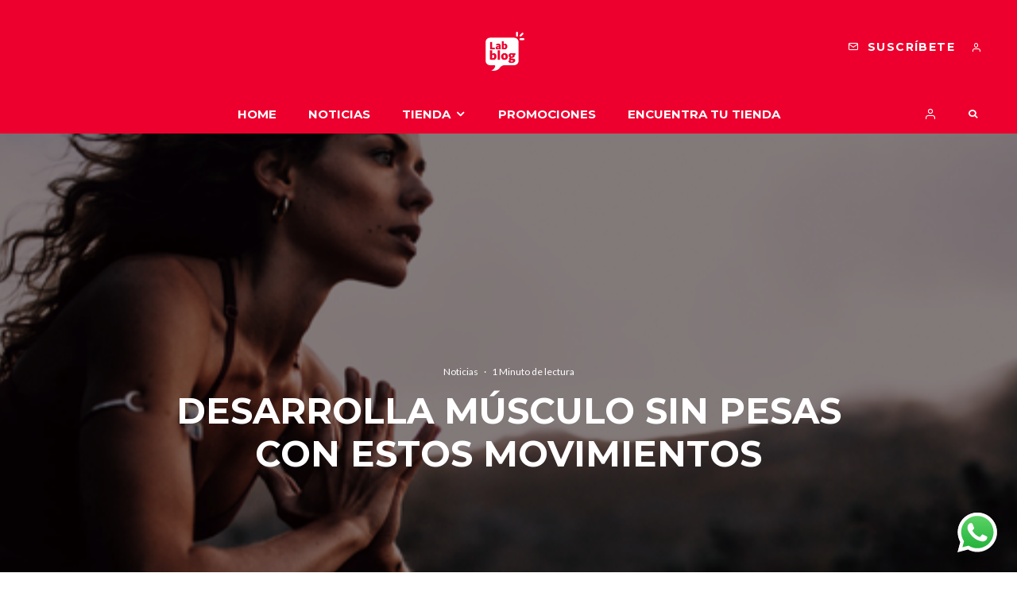

--- FILE ---
content_type: text/html; charset=UTF-8
request_url: https://blog.labnutrition.com/desarrolla-musculo-sin-pesas-con-estos-movimientos/
body_size: 35624
content:
<!DOCTYPE html>
<html dir="ltr" lang="es" prefix="og: https://ogp.me/ns#">
<head>
	<meta charset="UTF-8">
			<meta name="viewport" content="width=device-width, initial-scale=1">
		<link rel="profile" href="http://gmpg.org/xfn/11">
		<meta name="theme-color" content="#0a0000">
	<title>Desarrolla músculo sin pesas con estos movimientos - Blog Lab Nutrition</title>

		<!-- All in One SEO 4.5.8 - aioseo.com -->
		<meta name="description" content="Agrega un desafío adicional a tu entrenamiento de peso corporal con estos 3 ejercicios y construye músculo en muy poco tiempo. Deja de pensar en los ejercicios sin peso como algo que solo debes hacer en caso de apuro, o cuando estás dedicando tu tiempo de entrenamiento a la recuperación activa. Puedes construir un programa completo de" />
		<meta name="robots" content="max-image-preview:large" />
		<link rel="canonical" href="https://blog.labnutrition.com/desarrolla-musculo-sin-pesas-con-estos-movimientos/" />
		<meta name="generator" content="All in One SEO (AIOSEO) 4.5.8" />
		<meta property="og:locale" content="es_ES" />
		<meta property="og:site_name" content="Blog Lab Nutrition - Vitaminas y suplementos para la salud, deporte y entrenamiento físico." />
		<meta property="og:type" content="article" />
		<meta property="og:title" content="Desarrolla músculo sin pesas con estos movimientos - Blog Lab Nutrition" />
		<meta property="og:description" content="Agrega un desafío adicional a tu entrenamiento de peso corporal con estos 3 ejercicios y construye músculo en muy poco tiempo. Deja de pensar en los ejercicios sin peso como algo que solo debes hacer en caso de apuro, o cuando estás dedicando tu tiempo de entrenamiento a la recuperación activa. Puedes construir un programa completo de" />
		<meta property="og:url" content="https://blog.labnutrition.com/desarrolla-musculo-sin-pesas-con-estos-movimientos/" />
		<meta property="article:published_time" content="2019-10-05T02:03:05+00:00" />
		<meta property="article:modified_time" content="2021-03-30T16:01:40+00:00" />
		<meta name="twitter:card" content="summary" />
		<meta name="twitter:title" content="Desarrolla músculo sin pesas con estos movimientos - Blog Lab Nutrition" />
		<meta name="twitter:description" content="Agrega un desafío adicional a tu entrenamiento de peso corporal con estos 3 ejercicios y construye músculo en muy poco tiempo. Deja de pensar en los ejercicios sin peso como algo que solo debes hacer en caso de apuro, o cuando estás dedicando tu tiempo de entrenamiento a la recuperación activa. Puedes construir un programa completo de" />
		<script type="application/ld+json" class="aioseo-schema">
			{"@context":"https:\/\/schema.org","@graph":[{"@type":"BlogPosting","@id":"https:\/\/blog.labnutrition.com\/desarrolla-musculo-sin-pesas-con-estos-movimientos\/#blogposting","name":"Desarrolla m\u00fasculo sin pesas con estos movimientos - Blog Lab Nutrition","headline":"Desarrolla m\u00fasculo sin pesas con estos movimientos","author":{"@id":"https:\/\/blog.labnutrition.com\/author\/bloglabnutrition\/#author"},"publisher":{"@id":"https:\/\/blog.labnutrition.com\/#organization"},"image":{"@type":"ImageObject","url":"https:\/\/blog.labnutrition.com\/wp-content\/uploads\/2019\/10\/lab.png","width":640,"height":335},"datePublished":"2019-10-04T21:03:05-05:00","dateModified":"2021-03-30T16:01:40-05:00","inLanguage":"es-ES","mainEntityOfPage":{"@id":"https:\/\/blog.labnutrition.com\/desarrolla-musculo-sin-pesas-con-estos-movimientos\/#webpage"},"isPartOf":{"@id":"https:\/\/blog.labnutrition.com\/desarrolla-musculo-sin-pesas-con-estos-movimientos\/#webpage"},"articleSection":"Noticias"},{"@type":"BreadcrumbList","@id":"https:\/\/blog.labnutrition.com\/desarrolla-musculo-sin-pesas-con-estos-movimientos\/#breadcrumblist","itemListElement":[{"@type":"ListItem","@id":"https:\/\/blog.labnutrition.com\/#listItem","position":1,"name":"Hogar","item":"https:\/\/blog.labnutrition.com\/","nextItem":"https:\/\/blog.labnutrition.com\/desarrolla-musculo-sin-pesas-con-estos-movimientos\/#listItem"},{"@type":"ListItem","@id":"https:\/\/blog.labnutrition.com\/desarrolla-musculo-sin-pesas-con-estos-movimientos\/#listItem","position":2,"name":"Desarrolla m\u00fasculo sin pesas con estos movimientos","previousItem":"https:\/\/blog.labnutrition.com\/#listItem"}]},{"@type":"Organization","@id":"https:\/\/blog.labnutrition.com\/#organization","name":"Blog Lab Nutrition","url":"https:\/\/blog.labnutrition.com\/"},{"@type":"Person","@id":"https:\/\/blog.labnutrition.com\/author\/bloglabnutrition\/#author","url":"https:\/\/blog.labnutrition.com\/author\/bloglabnutrition\/","name":"bloglabnutrition","image":{"@type":"ImageObject","@id":"https:\/\/blog.labnutrition.com\/desarrolla-musculo-sin-pesas-con-estos-movimientos\/#authorImage","url":"https:\/\/secure.gravatar.com\/avatar\/9beafe6d89f647912836557f04ae9dc2?s=96&d=mm&r=g","width":96,"height":96,"caption":"bloglabnutrition"}},{"@type":"WebPage","@id":"https:\/\/blog.labnutrition.com\/desarrolla-musculo-sin-pesas-con-estos-movimientos\/#webpage","url":"https:\/\/blog.labnutrition.com\/desarrolla-musculo-sin-pesas-con-estos-movimientos\/","name":"Desarrolla m\u00fasculo sin pesas con estos movimientos - Blog Lab Nutrition","description":"Agrega un desaf\u00edo adicional a tu entrenamiento de peso corporal con estos 3 ejercicios y construye m\u00fasculo en muy poco tiempo. Deja de pensar en los ejercicios sin peso como algo que solo debes hacer en caso de apuro, o cuando est\u00e1s dedicando tu tiempo de entrenamiento a la recuperaci\u00f3n activa. Puedes construir un programa completo de","inLanguage":"es-ES","isPartOf":{"@id":"https:\/\/blog.labnutrition.com\/#website"},"breadcrumb":{"@id":"https:\/\/blog.labnutrition.com\/desarrolla-musculo-sin-pesas-con-estos-movimientos\/#breadcrumblist"},"author":{"@id":"https:\/\/blog.labnutrition.com\/author\/bloglabnutrition\/#author"},"creator":{"@id":"https:\/\/blog.labnutrition.com\/author\/bloglabnutrition\/#author"},"image":{"@type":"ImageObject","url":"https:\/\/blog.labnutrition.com\/wp-content\/uploads\/2019\/10\/lab.png","@id":"https:\/\/blog.labnutrition.com\/desarrolla-musculo-sin-pesas-con-estos-movimientos\/#mainImage","width":640,"height":335},"primaryImageOfPage":{"@id":"https:\/\/blog.labnutrition.com\/desarrolla-musculo-sin-pesas-con-estos-movimientos\/#mainImage"},"datePublished":"2019-10-04T21:03:05-05:00","dateModified":"2021-03-30T16:01:40-05:00"},{"@type":"WebSite","@id":"https:\/\/blog.labnutrition.com\/#website","url":"https:\/\/blog.labnutrition.com\/","name":"Blog Lab Nutrition","description":"Vitaminas y suplementos para la salud, deporte y entrenamiento f\u00edsico.","inLanguage":"es-ES","publisher":{"@id":"https:\/\/blog.labnutrition.com\/#organization"}}]}
		</script>
		<!-- All in One SEO -->


<!-- Google Tag Manager for WordPress by gtm4wp.com -->
<script data-cfasync="false" data-pagespeed-no-defer>
	var gtm4wp_datalayer_name = "dataLayer";
	var dataLayer = dataLayer || [];
</script>
<!-- End Google Tag Manager for WordPress by gtm4wp.com --><link rel='dns-prefetch' href='//fonts.googleapis.com' />
<link rel="alternate" type="application/rss+xml" title="Blog Lab Nutrition &raquo; Feed" href="https://blog.labnutrition.com/feed/" />
<link rel="alternate" type="application/rss+xml" title="Blog Lab Nutrition &raquo; Feed de los comentarios" href="https://blog.labnutrition.com/comments/feed/" />
<link rel="alternate" type="application/rss+xml" title="Blog Lab Nutrition &raquo; Comentario Desarrolla músculo sin pesas con estos movimientos del feed" href="https://blog.labnutrition.com/desarrolla-musculo-sin-pesas-con-estos-movimientos/feed/" />
		<!-- This site uses the Google Analytics by MonsterInsights plugin v8.25.0 - Using Analytics tracking - https://www.monsterinsights.com/ -->
							<script src="//www.googletagmanager.com/gtag/js?id=G-F2V5G0BSQW"  data-cfasync="false" data-wpfc-render="false" type="text/javascript" async></script>
			<script data-cfasync="false" data-wpfc-render="false" type="text/javascript">
				var mi_version = '8.25.0';
				var mi_track_user = true;
				var mi_no_track_reason = '';
								var MonsterInsightsDefaultLocations = {"page_location":"https:\/\/blog.labnutrition.com\/desarrolla-musculo-sin-pesas-con-estos-movimientos\/"};
				if ( typeof MonsterInsightsPrivacyGuardFilter === 'function' ) {
					var MonsterInsightsLocations = (typeof MonsterInsightsExcludeQuery === 'object') ? MonsterInsightsPrivacyGuardFilter( MonsterInsightsExcludeQuery ) : MonsterInsightsPrivacyGuardFilter( MonsterInsightsDefaultLocations );
				} else {
					var MonsterInsightsLocations = (typeof MonsterInsightsExcludeQuery === 'object') ? MonsterInsightsExcludeQuery : MonsterInsightsDefaultLocations;
				}

								var disableStrs = [
										'ga-disable-G-F2V5G0BSQW',
									];

				/* Function to detect opted out users */
				function __gtagTrackerIsOptedOut() {
					for (var index = 0; index < disableStrs.length; index++) {
						if (document.cookie.indexOf(disableStrs[index] + '=true') > -1) {
							return true;
						}
					}

					return false;
				}

				/* Disable tracking if the opt-out cookie exists. */
				if (__gtagTrackerIsOptedOut()) {
					for (var index = 0; index < disableStrs.length; index++) {
						window[disableStrs[index]] = true;
					}
				}

				/* Opt-out function */
				function __gtagTrackerOptout() {
					for (var index = 0; index < disableStrs.length; index++) {
						document.cookie = disableStrs[index] + '=true; expires=Thu, 31 Dec 2099 23:59:59 UTC; path=/';
						window[disableStrs[index]] = true;
					}
				}

				if ('undefined' === typeof gaOptout) {
					function gaOptout() {
						__gtagTrackerOptout();
					}
				}
								window.dataLayer = window.dataLayer || [];

				window.MonsterInsightsDualTracker = {
					helpers: {},
					trackers: {},
				};
				if (mi_track_user) {
					function __gtagDataLayer() {
						dataLayer.push(arguments);
					}

					function __gtagTracker(type, name, parameters) {
						if (!parameters) {
							parameters = {};
						}

						if (parameters.send_to) {
							__gtagDataLayer.apply(null, arguments);
							return;
						}

						if (type === 'event') {
														parameters.send_to = monsterinsights_frontend.v4_id;
							var hookName = name;
							if (typeof parameters['event_category'] !== 'undefined') {
								hookName = parameters['event_category'] + ':' + name;
							}

							if (typeof MonsterInsightsDualTracker.trackers[hookName] !== 'undefined') {
								MonsterInsightsDualTracker.trackers[hookName](parameters);
							} else {
								__gtagDataLayer('event', name, parameters);
							}
							
						} else {
							__gtagDataLayer.apply(null, arguments);
						}
					}

					__gtagTracker('js', new Date());
					__gtagTracker('set', {
						'developer_id.dZGIzZG': true,
											});
					if ( MonsterInsightsLocations.page_location ) {
						__gtagTracker('set', MonsterInsightsLocations);
					}
										__gtagTracker('config', 'G-F2V5G0BSQW', {"forceSSL":"true","link_attribution":"true"} );
															window.gtag = __gtagTracker;										(function () {
						/* https://developers.google.com/analytics/devguides/collection/analyticsjs/ */
						/* ga and __gaTracker compatibility shim. */
						var noopfn = function () {
							return null;
						};
						var newtracker = function () {
							return new Tracker();
						};
						var Tracker = function () {
							return null;
						};
						var p = Tracker.prototype;
						p.get = noopfn;
						p.set = noopfn;
						p.send = function () {
							var args = Array.prototype.slice.call(arguments);
							args.unshift('send');
							__gaTracker.apply(null, args);
						};
						var __gaTracker = function () {
							var len = arguments.length;
							if (len === 0) {
								return;
							}
							var f = arguments[len - 1];
							if (typeof f !== 'object' || f === null || typeof f.hitCallback !== 'function') {
								if ('send' === arguments[0]) {
									var hitConverted, hitObject = false, action;
									if ('event' === arguments[1]) {
										if ('undefined' !== typeof arguments[3]) {
											hitObject = {
												'eventAction': arguments[3],
												'eventCategory': arguments[2],
												'eventLabel': arguments[4],
												'value': arguments[5] ? arguments[5] : 1,
											}
										}
									}
									if ('pageview' === arguments[1]) {
										if ('undefined' !== typeof arguments[2]) {
											hitObject = {
												'eventAction': 'page_view',
												'page_path': arguments[2],
											}
										}
									}
									if (typeof arguments[2] === 'object') {
										hitObject = arguments[2];
									}
									if (typeof arguments[5] === 'object') {
										Object.assign(hitObject, arguments[5]);
									}
									if ('undefined' !== typeof arguments[1].hitType) {
										hitObject = arguments[1];
										if ('pageview' === hitObject.hitType) {
											hitObject.eventAction = 'page_view';
										}
									}
									if (hitObject) {
										action = 'timing' === arguments[1].hitType ? 'timing_complete' : hitObject.eventAction;
										hitConverted = mapArgs(hitObject);
										__gtagTracker('event', action, hitConverted);
									}
								}
								return;
							}

							function mapArgs(args) {
								var arg, hit = {};
								var gaMap = {
									'eventCategory': 'event_category',
									'eventAction': 'event_action',
									'eventLabel': 'event_label',
									'eventValue': 'event_value',
									'nonInteraction': 'non_interaction',
									'timingCategory': 'event_category',
									'timingVar': 'name',
									'timingValue': 'value',
									'timingLabel': 'event_label',
									'page': 'page_path',
									'location': 'page_location',
									'title': 'page_title',
									'referrer' : 'page_referrer',
								};
								for (arg in args) {
																		if (!(!args.hasOwnProperty(arg) || !gaMap.hasOwnProperty(arg))) {
										hit[gaMap[arg]] = args[arg];
									} else {
										hit[arg] = args[arg];
									}
								}
								return hit;
							}

							try {
								f.hitCallback();
							} catch (ex) {
							}
						};
						__gaTracker.create = newtracker;
						__gaTracker.getByName = newtracker;
						__gaTracker.getAll = function () {
							return [];
						};
						__gaTracker.remove = noopfn;
						__gaTracker.loaded = true;
						window['__gaTracker'] = __gaTracker;
					})();
									} else {
										console.log("");
					(function () {
						function __gtagTracker() {
							return null;
						}

						window['__gtagTracker'] = __gtagTracker;
						window['gtag'] = __gtagTracker;
					})();
									}
			</script>
				<!-- / Google Analytics by MonsterInsights -->
		<script type="text/javascript">
/* <![CDATA[ */
window._wpemojiSettings = {"baseUrl":"https:\/\/s.w.org\/images\/core\/emoji\/14.0.0\/72x72\/","ext":".png","svgUrl":"https:\/\/s.w.org\/images\/core\/emoji\/14.0.0\/svg\/","svgExt":".svg","source":{"concatemoji":"https:\/\/blog.labnutrition.com\/wp-includes\/js\/wp-emoji-release.min.js?ver=6.4.7"}};
/*! This file is auto-generated */
!function(i,n){var o,s,e;function c(e){try{var t={supportTests:e,timestamp:(new Date).valueOf()};sessionStorage.setItem(o,JSON.stringify(t))}catch(e){}}function p(e,t,n){e.clearRect(0,0,e.canvas.width,e.canvas.height),e.fillText(t,0,0);var t=new Uint32Array(e.getImageData(0,0,e.canvas.width,e.canvas.height).data),r=(e.clearRect(0,0,e.canvas.width,e.canvas.height),e.fillText(n,0,0),new Uint32Array(e.getImageData(0,0,e.canvas.width,e.canvas.height).data));return t.every(function(e,t){return e===r[t]})}function u(e,t,n){switch(t){case"flag":return n(e,"\ud83c\udff3\ufe0f\u200d\u26a7\ufe0f","\ud83c\udff3\ufe0f\u200b\u26a7\ufe0f")?!1:!n(e,"\ud83c\uddfa\ud83c\uddf3","\ud83c\uddfa\u200b\ud83c\uddf3")&&!n(e,"\ud83c\udff4\udb40\udc67\udb40\udc62\udb40\udc65\udb40\udc6e\udb40\udc67\udb40\udc7f","\ud83c\udff4\u200b\udb40\udc67\u200b\udb40\udc62\u200b\udb40\udc65\u200b\udb40\udc6e\u200b\udb40\udc67\u200b\udb40\udc7f");case"emoji":return!n(e,"\ud83e\udef1\ud83c\udffb\u200d\ud83e\udef2\ud83c\udfff","\ud83e\udef1\ud83c\udffb\u200b\ud83e\udef2\ud83c\udfff")}return!1}function f(e,t,n){var r="undefined"!=typeof WorkerGlobalScope&&self instanceof WorkerGlobalScope?new OffscreenCanvas(300,150):i.createElement("canvas"),a=r.getContext("2d",{willReadFrequently:!0}),o=(a.textBaseline="top",a.font="600 32px Arial",{});return e.forEach(function(e){o[e]=t(a,e,n)}),o}function t(e){var t=i.createElement("script");t.src=e,t.defer=!0,i.head.appendChild(t)}"undefined"!=typeof Promise&&(o="wpEmojiSettingsSupports",s=["flag","emoji"],n.supports={everything:!0,everythingExceptFlag:!0},e=new Promise(function(e){i.addEventListener("DOMContentLoaded",e,{once:!0})}),new Promise(function(t){var n=function(){try{var e=JSON.parse(sessionStorage.getItem(o));if("object"==typeof e&&"number"==typeof e.timestamp&&(new Date).valueOf()<e.timestamp+604800&&"object"==typeof e.supportTests)return e.supportTests}catch(e){}return null}();if(!n){if("undefined"!=typeof Worker&&"undefined"!=typeof OffscreenCanvas&&"undefined"!=typeof URL&&URL.createObjectURL&&"undefined"!=typeof Blob)try{var e="postMessage("+f.toString()+"("+[JSON.stringify(s),u.toString(),p.toString()].join(",")+"));",r=new Blob([e],{type:"text/javascript"}),a=new Worker(URL.createObjectURL(r),{name:"wpTestEmojiSupports"});return void(a.onmessage=function(e){c(n=e.data),a.terminate(),t(n)})}catch(e){}c(n=f(s,u,p))}t(n)}).then(function(e){for(var t in e)n.supports[t]=e[t],n.supports.everything=n.supports.everything&&n.supports[t],"flag"!==t&&(n.supports.everythingExceptFlag=n.supports.everythingExceptFlag&&n.supports[t]);n.supports.everythingExceptFlag=n.supports.everythingExceptFlag&&!n.supports.flag,n.DOMReady=!1,n.readyCallback=function(){n.DOMReady=!0}}).then(function(){return e}).then(function(){var e;n.supports.everything||(n.readyCallback(),(e=n.source||{}).concatemoji?t(e.concatemoji):e.wpemoji&&e.twemoji&&(t(e.twemoji),t(e.wpemoji)))}))}((window,document),window._wpemojiSettings);
/* ]]> */
</script>

<link rel='stylesheet' id='ht_ctc_main_css-css' href='https://blog.labnutrition.com/wp-content/plugins/click-to-chat-for-whatsapp/new/inc/assets/css/main.css?ver=3.34' type='text/css' media='all' />
<style id='wp-emoji-styles-inline-css' type='text/css'>

	img.wp-smiley, img.emoji {
		display: inline !important;
		border: none !important;
		box-shadow: none !important;
		height: 1em !important;
		width: 1em !important;
		margin: 0 0.07em !important;
		vertical-align: -0.1em !important;
		background: none !important;
		padding: 0 !important;
	}
</style>
<link rel='stylesheet' id='wp-block-library-css' href='https://blog.labnutrition.com/wp-includes/css/dist/block-library/style.min.css?ver=6.4.7' type='text/css' media='all' />
<style id='classic-theme-styles-inline-css' type='text/css'>
/*! This file is auto-generated */
.wp-block-button__link{color:#fff;background-color:#32373c;border-radius:9999px;box-shadow:none;text-decoration:none;padding:calc(.667em + 2px) calc(1.333em + 2px);font-size:1.125em}.wp-block-file__button{background:#32373c;color:#fff;text-decoration:none}
</style>
<style id='global-styles-inline-css' type='text/css'>
body{--wp--preset--color--black: #000000;--wp--preset--color--cyan-bluish-gray: #abb8c3;--wp--preset--color--white: #ffffff;--wp--preset--color--pale-pink: #f78da7;--wp--preset--color--vivid-red: #cf2e2e;--wp--preset--color--luminous-vivid-orange: #ff6900;--wp--preset--color--luminous-vivid-amber: #fcb900;--wp--preset--color--light-green-cyan: #7bdcb5;--wp--preset--color--vivid-green-cyan: #00d084;--wp--preset--color--pale-cyan-blue: #8ed1fc;--wp--preset--color--vivid-cyan-blue: #0693e3;--wp--preset--color--vivid-purple: #9b51e0;--wp--preset--gradient--vivid-cyan-blue-to-vivid-purple: linear-gradient(135deg,rgba(6,147,227,1) 0%,rgb(155,81,224) 100%);--wp--preset--gradient--light-green-cyan-to-vivid-green-cyan: linear-gradient(135deg,rgb(122,220,180) 0%,rgb(0,208,130) 100%);--wp--preset--gradient--luminous-vivid-amber-to-luminous-vivid-orange: linear-gradient(135deg,rgba(252,185,0,1) 0%,rgba(255,105,0,1) 100%);--wp--preset--gradient--luminous-vivid-orange-to-vivid-red: linear-gradient(135deg,rgba(255,105,0,1) 0%,rgb(207,46,46) 100%);--wp--preset--gradient--very-light-gray-to-cyan-bluish-gray: linear-gradient(135deg,rgb(238,238,238) 0%,rgb(169,184,195) 100%);--wp--preset--gradient--cool-to-warm-spectrum: linear-gradient(135deg,rgb(74,234,220) 0%,rgb(151,120,209) 20%,rgb(207,42,186) 40%,rgb(238,44,130) 60%,rgb(251,105,98) 80%,rgb(254,248,76) 100%);--wp--preset--gradient--blush-light-purple: linear-gradient(135deg,rgb(255,206,236) 0%,rgb(152,150,240) 100%);--wp--preset--gradient--blush-bordeaux: linear-gradient(135deg,rgb(254,205,165) 0%,rgb(254,45,45) 50%,rgb(107,0,62) 100%);--wp--preset--gradient--luminous-dusk: linear-gradient(135deg,rgb(255,203,112) 0%,rgb(199,81,192) 50%,rgb(65,88,208) 100%);--wp--preset--gradient--pale-ocean: linear-gradient(135deg,rgb(255,245,203) 0%,rgb(182,227,212) 50%,rgb(51,167,181) 100%);--wp--preset--gradient--electric-grass: linear-gradient(135deg,rgb(202,248,128) 0%,rgb(113,206,126) 100%);--wp--preset--gradient--midnight: linear-gradient(135deg,rgb(2,3,129) 0%,rgb(40,116,252) 100%);--wp--preset--font-size--small: 13px;--wp--preset--font-size--medium: 20px;--wp--preset--font-size--large: 36px;--wp--preset--font-size--x-large: 42px;--wp--preset--spacing--20: 0.44rem;--wp--preset--spacing--30: 0.67rem;--wp--preset--spacing--40: 1rem;--wp--preset--spacing--50: 1.5rem;--wp--preset--spacing--60: 2.25rem;--wp--preset--spacing--70: 3.38rem;--wp--preset--spacing--80: 5.06rem;--wp--preset--shadow--natural: 6px 6px 9px rgba(0, 0, 0, 0.2);--wp--preset--shadow--deep: 12px 12px 50px rgba(0, 0, 0, 0.4);--wp--preset--shadow--sharp: 6px 6px 0px rgba(0, 0, 0, 0.2);--wp--preset--shadow--outlined: 6px 6px 0px -3px rgba(255, 255, 255, 1), 6px 6px rgba(0, 0, 0, 1);--wp--preset--shadow--crisp: 6px 6px 0px rgba(0, 0, 0, 1);}:where(.is-layout-flex){gap: 0.5em;}:where(.is-layout-grid){gap: 0.5em;}body .is-layout-flow > .alignleft{float: left;margin-inline-start: 0;margin-inline-end: 2em;}body .is-layout-flow > .alignright{float: right;margin-inline-start: 2em;margin-inline-end: 0;}body .is-layout-flow > .aligncenter{margin-left: auto !important;margin-right: auto !important;}body .is-layout-constrained > .alignleft{float: left;margin-inline-start: 0;margin-inline-end: 2em;}body .is-layout-constrained > .alignright{float: right;margin-inline-start: 2em;margin-inline-end: 0;}body .is-layout-constrained > .aligncenter{margin-left: auto !important;margin-right: auto !important;}body .is-layout-constrained > :where(:not(.alignleft):not(.alignright):not(.alignfull)){max-width: var(--wp--style--global--content-size);margin-left: auto !important;margin-right: auto !important;}body .is-layout-constrained > .alignwide{max-width: var(--wp--style--global--wide-size);}body .is-layout-flex{display: flex;}body .is-layout-flex{flex-wrap: wrap;align-items: center;}body .is-layout-flex > *{margin: 0;}body .is-layout-grid{display: grid;}body .is-layout-grid > *{margin: 0;}:where(.wp-block-columns.is-layout-flex){gap: 2em;}:where(.wp-block-columns.is-layout-grid){gap: 2em;}:where(.wp-block-post-template.is-layout-flex){gap: 1.25em;}:where(.wp-block-post-template.is-layout-grid){gap: 1.25em;}.has-black-color{color: var(--wp--preset--color--black) !important;}.has-cyan-bluish-gray-color{color: var(--wp--preset--color--cyan-bluish-gray) !important;}.has-white-color{color: var(--wp--preset--color--white) !important;}.has-pale-pink-color{color: var(--wp--preset--color--pale-pink) !important;}.has-vivid-red-color{color: var(--wp--preset--color--vivid-red) !important;}.has-luminous-vivid-orange-color{color: var(--wp--preset--color--luminous-vivid-orange) !important;}.has-luminous-vivid-amber-color{color: var(--wp--preset--color--luminous-vivid-amber) !important;}.has-light-green-cyan-color{color: var(--wp--preset--color--light-green-cyan) !important;}.has-vivid-green-cyan-color{color: var(--wp--preset--color--vivid-green-cyan) !important;}.has-pale-cyan-blue-color{color: var(--wp--preset--color--pale-cyan-blue) !important;}.has-vivid-cyan-blue-color{color: var(--wp--preset--color--vivid-cyan-blue) !important;}.has-vivid-purple-color{color: var(--wp--preset--color--vivid-purple) !important;}.has-black-background-color{background-color: var(--wp--preset--color--black) !important;}.has-cyan-bluish-gray-background-color{background-color: var(--wp--preset--color--cyan-bluish-gray) !important;}.has-white-background-color{background-color: var(--wp--preset--color--white) !important;}.has-pale-pink-background-color{background-color: var(--wp--preset--color--pale-pink) !important;}.has-vivid-red-background-color{background-color: var(--wp--preset--color--vivid-red) !important;}.has-luminous-vivid-orange-background-color{background-color: var(--wp--preset--color--luminous-vivid-orange) !important;}.has-luminous-vivid-amber-background-color{background-color: var(--wp--preset--color--luminous-vivid-amber) !important;}.has-light-green-cyan-background-color{background-color: var(--wp--preset--color--light-green-cyan) !important;}.has-vivid-green-cyan-background-color{background-color: var(--wp--preset--color--vivid-green-cyan) !important;}.has-pale-cyan-blue-background-color{background-color: var(--wp--preset--color--pale-cyan-blue) !important;}.has-vivid-cyan-blue-background-color{background-color: var(--wp--preset--color--vivid-cyan-blue) !important;}.has-vivid-purple-background-color{background-color: var(--wp--preset--color--vivid-purple) !important;}.has-black-border-color{border-color: var(--wp--preset--color--black) !important;}.has-cyan-bluish-gray-border-color{border-color: var(--wp--preset--color--cyan-bluish-gray) !important;}.has-white-border-color{border-color: var(--wp--preset--color--white) !important;}.has-pale-pink-border-color{border-color: var(--wp--preset--color--pale-pink) !important;}.has-vivid-red-border-color{border-color: var(--wp--preset--color--vivid-red) !important;}.has-luminous-vivid-orange-border-color{border-color: var(--wp--preset--color--luminous-vivid-orange) !important;}.has-luminous-vivid-amber-border-color{border-color: var(--wp--preset--color--luminous-vivid-amber) !important;}.has-light-green-cyan-border-color{border-color: var(--wp--preset--color--light-green-cyan) !important;}.has-vivid-green-cyan-border-color{border-color: var(--wp--preset--color--vivid-green-cyan) !important;}.has-pale-cyan-blue-border-color{border-color: var(--wp--preset--color--pale-cyan-blue) !important;}.has-vivid-cyan-blue-border-color{border-color: var(--wp--preset--color--vivid-cyan-blue) !important;}.has-vivid-purple-border-color{border-color: var(--wp--preset--color--vivid-purple) !important;}.has-vivid-cyan-blue-to-vivid-purple-gradient-background{background: var(--wp--preset--gradient--vivid-cyan-blue-to-vivid-purple) !important;}.has-light-green-cyan-to-vivid-green-cyan-gradient-background{background: var(--wp--preset--gradient--light-green-cyan-to-vivid-green-cyan) !important;}.has-luminous-vivid-amber-to-luminous-vivid-orange-gradient-background{background: var(--wp--preset--gradient--luminous-vivid-amber-to-luminous-vivid-orange) !important;}.has-luminous-vivid-orange-to-vivid-red-gradient-background{background: var(--wp--preset--gradient--luminous-vivid-orange-to-vivid-red) !important;}.has-very-light-gray-to-cyan-bluish-gray-gradient-background{background: var(--wp--preset--gradient--very-light-gray-to-cyan-bluish-gray) !important;}.has-cool-to-warm-spectrum-gradient-background{background: var(--wp--preset--gradient--cool-to-warm-spectrum) !important;}.has-blush-light-purple-gradient-background{background: var(--wp--preset--gradient--blush-light-purple) !important;}.has-blush-bordeaux-gradient-background{background: var(--wp--preset--gradient--blush-bordeaux) !important;}.has-luminous-dusk-gradient-background{background: var(--wp--preset--gradient--luminous-dusk) !important;}.has-pale-ocean-gradient-background{background: var(--wp--preset--gradient--pale-ocean) !important;}.has-electric-grass-gradient-background{background: var(--wp--preset--gradient--electric-grass) !important;}.has-midnight-gradient-background{background: var(--wp--preset--gradient--midnight) !important;}.has-small-font-size{font-size: var(--wp--preset--font-size--small) !important;}.has-medium-font-size{font-size: var(--wp--preset--font-size--medium) !important;}.has-large-font-size{font-size: var(--wp--preset--font-size--large) !important;}.has-x-large-font-size{font-size: var(--wp--preset--font-size--x-large) !important;}
.wp-block-navigation a:where(:not(.wp-element-button)){color: inherit;}
:where(.wp-block-post-template.is-layout-flex){gap: 1.25em;}:where(.wp-block-post-template.is-layout-grid){gap: 1.25em;}
:where(.wp-block-columns.is-layout-flex){gap: 2em;}:where(.wp-block-columns.is-layout-grid){gap: 2em;}
.wp-block-pullquote{font-size: 1.5em;line-height: 1.6;}
</style>
<link rel='stylesheet' id='lets-review-api-css' href='https://blog.labnutrition.com/wp-content/plugins/lets-review/assets/css/style-api.min.css?ver=3.2.8' type='text/css' media='all' />
<link rel='stylesheet' id='lets-review-css' href='https://blog.labnutrition.com/wp-content/plugins/lets-review/assets/css/style.min.css?ver=3.2.8' type='text/css' media='all' />
<link rel='stylesheet' id='font-awesome-css' href='https://blog.labnutrition.com/wp-content/plugins/lets-review/assets/fonts/fontawesome/css/fontawesome.min.css?ver=3.2.8' type='text/css' media='all' />
<link rel='stylesheet' id='font-awesome-regular-css' href='https://blog.labnutrition.com/wp-content/plugins/lets-review/assets/fonts/fontawesome/css/regular.min.css?ver=3.2.8' type='text/css' media='all' />
<link rel='stylesheet' id='font-awesome-solid-css' href='https://blog.labnutrition.com/wp-content/plugins/lets-review/assets/fonts/fontawesome/css/solid.min.css?ver=3.2.8' type='text/css' media='all' />
<link rel='stylesheet' id='lets-social-count-css' href='https://blog.labnutrition.com/wp-content/plugins/lets-social-count/assets/css/style.css?ver=1.1' type='text/css' media='all' />
<link rel='stylesheet' id='lets-info-up-css' href='https://blog.labnutrition.com/wp-content/plugins/lets-info-up/frontend/css/style.min.css?ver=1.3.5' type='text/css' media='all' />
<link rel='stylesheet' id='lets-live-blog-css' href='https://blog.labnutrition.com/wp-content/plugins/lets-live-blog/frontend/css/style.min.css?ver=1.1.1' type='text/css' media='all' />
<link rel='stylesheet' id='zeen-style-css' href='https://blog.labnutrition.com/wp-content/themes/zeen/assets/css/style.min.css?ver=3.9.8.4' type='text/css' media='all' />
<style id='zeen-style-inline-css' type='text/css'>
.content-bg, .block-skin-5:not(.skin-inner), .block-skin-5.skin-inner > .tipi-row-inner-style, .article-layout-skin-1.title-cut-bl .hero-wrap .meta:before, .article-layout-skin-1.title-cut-bc .hero-wrap .meta:before, .article-layout-skin-1.title-cut-bl .hero-wrap .share-it:before, .article-layout-skin-1.title-cut-bc .hero-wrap .share-it:before, .standard-archive .page-header, .skin-dark .flickity-viewport { background: #ffffff;}.site-inner { background-color: #ffffff; }.splitter svg g { fill: #ffffff; }.inline-post .block article .title { font-size: 20px;}.logo-fallback, .secondary-wrap .logo-fallback a { font-size: 30px;}input[type=submit], button, .tipi-button,.button,.wpcf7-submit,.button__back__home{ font-size: 11px;}.widget-title { font-size:12px;}.breadcrumbs { font-size:10px;}.fontfam-1 {
		font-family: 'Montserrat',sans-serif!important;
		letter-spacing:0em;}.body-f1, .quotes-f1 blockquote, .quotes-f1 q, .by-f1 .byline, .sub-f1 .subtitle, .wh-f1 .widget-title, .headings-f1 h1, .headings-f1 .price, .headings-f1 h2, .headings-f1 h3, .headings-f1 h4, .headings-f1 h5, .headings-f1 h6, .font-1, div.jvectormap-tip {font-family:'Montserrat',sans-serif;letter-spacing: 0em;font-weight: 700;font-style: normal;}.fontfam-2 { font-family:'Lato',sans-serif!important;
		letter-spacing:0em;}input[type=submit], button, .tipi-button,.button,.wpcf7-submit,.button__back__home,.body-f2, .quotes-f2 blockquote, .quotes-f2 q, .by-f2 .byline, .sub-f2 .subtitle, .wh-f2 .widget-title, .headings-f2 h1, .headings-f2 h2, .headings-f2 h3, .headings-f2 h4, .headings-f2 h5, .headings-f2 h6, .font-2 {font-family:'Lato',sans-serif;letter-spacing: 0em;font-weight: 400;font-style: normal;}.fontfam-3 { font-family:'Lato',sans-serif!important;
		letter-spacing:0em;}.body-f3, .quotes-f3 blockquote, .quotes-f3 q, .by-f3 .byline, .sub-f3 .subtitle, .wh-f3 .widget-title, .headings-f3 h1, .headings-f3 h2, .headings-f3 h3, .headings-f3 h4, .headings-f3 h5, .headings-f3 h6, .font-3 {font-family:'Lato',sans-serif;letter-spacing: 0em;font-style: normal;font-weight: 400;}.tipi-row, .tipi-builder-on .contents-wrap > p { max-width: 1230px ; }.single .site-content .tipi-row { max-width: 1230px ; }.date--secondary { color: #f8d92f; }.date--main { color: #f8d92f; }.global-accent-border { border-color: #0a0000; }.trending-accent-border { border-color: #f43a57; }.trending-accent-bg { border-color: #f43a57; }.tipi-button.block-loader { background: #18181e; }.tipi-button.block-loader:hover { background: #111; }.tipi-button.block-loader { color: #fff!important; }.wpcf7-submit { background: #18181e; }.wpcf7-submit:hover { background: #111; }.global-accent-bg, .icon-base-2:hover .icon-bg, #progress { background-color: #0a0000; }.global-accent-text, .mm-submenu-2 .mm-51 .menu-wrap > .sub-menu > li > a { color: #0a0000; }body { color:#444;}.excerpt { color:#444;}.mode--alt--b .excerpt, .block-skin-2 .excerpt, .block-skin-2 .preview-classic .custom-button__fill-2 { color:#888!important;}.read-more-wrap { color:#767676;}.logo-fallback a { color:#000!important;}.site-mob-header .logo-fallback a { color:#000!important;}blockquote:not(.comment-excerpt) { color:#111;}.mode--alt--b blockquote:not(.comment-excerpt), .mode--alt--b .block-skin-0.block-wrap-quote .block-wrap-quote blockquote:not(.comment-excerpt), .mode--alt--b .block-skin-0.block-wrap-quote .block-wrap-quote blockquote:not(.comment-excerpt) span { color:#fff!important;}.byline, .byline a { color:#888;}.mode--alt--b .block-wrap-classic .byline, .mode--alt--b .block-wrap-classic .byline a, .mode--alt--b .block-wrap-thumbnail .byline, .mode--alt--b .block-wrap-thumbnail .byline a, .block-skin-2 .byline a, .block-skin-2 .byline { color:#888;}.preview-classic .meta .title, .preview-thumbnail .meta .title { color:#111;}h1, h2, h3, h4, h5, h6, .block-title { color:#111;}.sidebar-widget  .widget-title { color:#ffffff!important;}.link-color-wrap a, .woocommerce-Tabs-panel--description a { color: #333; }.mode--alt--b .link-color-wrap a, .mode--alt--b .woocommerce-Tabs-panel--description a { color: #888; }.copyright { color: #555; }.link-color-wrap a:hover { color: #000; }.mode--alt--b .link-color-wrap a:hover { color: #555; }html, body {font-size: 16px;line-height:1.6666666666667; }.meta .excerpt .read-more-wrap {font-size: 11px;line-height:1.6666666666667; }.preview-grid .read-more-wrap {font-size: 11px; }.tipi-button.block-loader, .wpcf7-submit, .mc4wp-form-fields button { font-weight: 700;}.main-navigation .horizontal-menu, .main-navigation .menu-item, .main-navigation .menu-icon span,  .main-navigation .tipi-i-search span { font-weight: 700;}.secondary-wrap .horizontal-menu, .secondary-wrap .menu-item, .secondary-wrap .menu-icon span {font-weight: 700;}.footer-lower-area, .footer-lower-area .menu-item, .footer-lower-area .menu-icon span {font-weight: 700;}.widget-title {font-weight: 700!important;}.tipi-xs-typo .title {font-weight: 700;}input[type=submit], button, .tipi-button,.button,.wpcf7-submit,.button__back__home { letter-spacing:0.09em;}input[type=submit], button, .tipi-button,.button,.wpcf7-submit,.button__back__home{ text-transform: uppercase; }.entry-title{ text-transform: uppercase; }.logo-fallback{ text-transform: none; }.block-wrap-slider .title-wrap .title{ text-transform: none; }.block-wrap-grid .title-wrap .title, .tile-design-4 .meta .title-wrap .title{ text-transform: uppercase; }.block-wrap-classic .title-wrap .title{ text-transform: uppercase; }.block-title{ text-transform: uppercase; }.meta .excerpt .read-more{ text-transform: uppercase; }.preview-grid .read-more{ text-transform: uppercase; }.block-subtitle{ text-transform: none; }.byline{ text-transform: none; }.widget-title{ text-transform: uppercase; }.main-navigation, .main-navigation .menu-icon span{ text-transform: uppercase; }.secondary-wrap, .secondary-wrap .menu-icon span{ text-transform: uppercase; }.footer-lower-area .menu-item, .footer-lower-area .menu-icon span{ text-transform: uppercase; }.single-content .entry-content h1, .single-content .entry-content h2, .single-content .entry-content h3, .single-content .entry-content h4, .single-content .entry-content h5, .single-content .entry-content h6, .meta__full h1, .meta__full h2, .meta__full h3, .meta__full h4, .meta__full h5, .bbp__thread__title{ text-transform: none; }.mm-submenu-2 .mm-11 .menu-wrap > *, .mm-submenu-2 .mm-31 .menu-wrap > *, .mm-submenu-2 .mm-21 .menu-wrap > *, .mm-submenu-2 .mm-51 .menu-wrap > *  { border-top: 3px solid transparent; }.separation-border { margin-bottom: 30px; }.load-more-wrap-1 { padding-top: 30px; }.block-wrap-classic .inf-spacer + .block:not(.block-62) { margin-top: 30px; }.separation-border-style { border-bottom: 1px #e8e8e8 dotted;padding-bottom:29px;}.block-title-wrap-style .block-title:after, .block-title-wrap-style .block-title:before { border-top: 6px #141414 solid;}.block-title-wrap-style .block-title:after, .block-title-wrap-style .block-title:before { margin-top: -4px;}.separation-border-v { background: #eee;}.separation-border-v { height: calc( 100% -  30px - 1px); }@media only screen and (max-width: 480px) {.separation-border-style { padding-bottom: 15px; }.separation-border { margin-bottom: 15px;}}.grid-spacing { border-top-width: 3px; }.sidebar-wrap .sidebar { padding-right: 30px; padding-left: 30px; padding-top:0px; padding-bottom:30px; }.sidebar-left .sidebar-wrap .sidebar { padding-right: 30px; padding-left: 30px; }.preview-thumbnail .mask {
		-webkit-flex: 0 0 65px;
		-ms-flex: 0 0 65px;
		flex: 0 0 65px;
		width: 65px;
	}@media only screen and (min-width: 481px) {.block-wrap-grid .block-title-area, .block-wrap-98 .block-piece-2 article:last-child { margin-bottom: -3px; }.block-wrap-92 .tipi-row-inner-box { margin-top: -3px; }.block-wrap-grid .only-filters { top: 3px; }.split-1:not(.preview-thumbnail) .mask {
		-webkit-flex: 0 0 calc( 40% - 15px);
		-ms-flex: 0 0 calc( 40% - 15px);
		flex: 0 0 calc( 40% - 15px);
		width: calc( 40% - 15px);
	}.grid-spacing { border-right-width: 3px; }.block-wrap-grid:not(.block-wrap-81) .block { width: calc( 100% + 3px ); }}@media only screen and (max-width: 767px) {.mobile__design--side .mask {
		width: calc( 40% - 15px);
	}}@media only screen and (min-width: 768px) {.hero-meta.tipi-m-typo .title { font-size: 44px; }.hero-meta.tipi-m-typo .subtitle { font-size: 20px; }.title-contrast .hero-wrap { height: calc( 100vh - 164px ); }.tipi-xs-typo .title  { font-size: 13px; }.tipi-s-typo .title, .ppl-s-3 .tipi-s-typo .title, .zeen-col--wide .ppl-s-3 .tipi-s-typo .title, .preview-1 .title, .preview-21:not(.tipi-xs-typo) .title  { font-size: 20px;line-height: 1.3333}.block-wrap-classic .tipi-m-typo .title-wrap .title { font-size: 30px; }.zeen-col--narrow .block-wrap-classic .tipi-m-typo .title-wrap .title { font-size: 18px; }.block-col-self .preview-2 .title { font-size: 36px; }.sub-menu a:not(.tipi-button) { font-size: 12px;}.mode--alt--b .footer-widget-area:not(.footer-widget-area-1) + .footer-lower-area { border-top:1px #333333 solid ; }.footer-widget-wrap { border-right:1px #333333 solid ; }.footer-widget-wrap .widget_search form, .footer-widget-wrap select { border-color:#333333; }.footer-widget-wrap .zeen-widget { border-bottom:1px #333333 solid ; }.footer-widget-wrap .zeen-widget .preview-thumbnail { border-bottom-color: #333333;}.footer-widget-wrap {
		padding-top: 50px;
		padding-bottom: 50px;
	}.secondary-wrap .menu-padding, .secondary-wrap .ul-padding > li > a {
			padding-top: 10px;
			padding-bottom: 10px;
		}}@media only screen and (min-width: 1020px) {h1 { font-size: 40px; }h2 { font-size: 30px; }h3 { font-size: 24px; }h4 { font-size: 20px; }h5 { font-size: 16px; }.block-title, .page-title { font-size:30px;}}@media only screen and (min-width: 1240px) {.align-fs .contents-wrap .video-wrap, .align-fs-center .aligncenter.size-full, .align-fs-center .wp-caption.aligncenter .size-full, .align-fs-center .tiled-gallery, .align-fs .alignwide { width: 1170px; }.align-fs .contents-wrap .video-wrap { height: 658px; }.has-bg .align-fs .contents-wrap .video-wrap, .has-bg .align-fs .alignwide, .has-bg .align-fs-center .aligncenter.size-full, .has-bg .align-fs-center .wp-caption.aligncenter .size-full, .has-bg .align-fs-center .tiled-gallery { width: 1230px; }.has-bg .align-fs .contents-wrap .video-wrap { height: 691px; }html, body { font-size: 15px; }.excerpt { font-size: 15px; }}.main-menu-bar-color-1 .current-menu-item > a, .main-menu-bar-color-1 .menu-main-menu > .dropper.active:not(.current-menu-item) > a { background-color: #111;}.byline { font-size: 12px; }.footer-block-links a { font-size: 8px; }.site-footer .copyright { font-size: 12px; }.site-footer .menu-icons { font-size: 12px; }.secondary-wrap .menu-icon, .secondary-wrap .menu-icon a, .secondary-wrap .trending-icon-solo { font-size: 13px; }.main-navigation .menu-icon, .main-navigation .trending-icon-solo { font-size: 12px; }.site-header a { color: #ffffff; }.site-skin-3.content-subscribe, .site-skin-3.content-subscribe .subtitle, .site-skin-3.content-subscribe input, .site-skin-3.content-subscribe h2 { color: #141414; } .site-skin-3.content-subscribe input[type="email"] { border-color: #141414; }.mob-menu-wrap a { color: #fff; }.footer-widget-wrap .widget_search form { border-color:#333; }.content-area .zeen-widget { padding:30px 0px 0px; }.grid-image-1 .mask-overlay { background-color: #06060a ; }.with-fi.preview-grid,.with-fi.preview-grid .byline,.with-fi.preview-grid .subtitle, .with-fi.preview-grid a { color: #fff; }.preview-grid .mask-overlay { opacity: 0.4 ; }@media (pointer: fine) {.preview-grid:hover .mask-overlay { opacity: 0.7 ; }}.slider-image-1 .mask-overlay { background-color: #1a1d1e ; }.with-fi.preview-slider,.with-fi.preview-slider .byline,.with-fi.preview-slider .subtitle, .with-fi.preview-slider a { color: #fff; }.preview-slider .mask-overlay { opacity: 0.2 ; }@media (pointer: fine) {.preview-slider:hover .mask-overlay { opacity: 0.6 ; }}.site-footer .footer-widget-bg-area, .site-footer .footer-widget-bg-area .woo-product-rating span { background-color: #272727; }.site-footer .footer-widget-bg-area .background { background-image: none; opacity: 1; }.site-footer .footer-widget-bg-area .block-skin-0 .tipi-arrow { color:#dddede; border-color:#dddede; }.site-footer .footer-widget-bg-area .block-skin-0 .tipi-arrow i:after{ background:#dddede; }.site-footer .footer-widget-bg-area,.site-footer .footer-widget-bg-area .byline,.site-footer .footer-widget-bg-area a,.site-footer .footer-widget-bg-area .widget_search form *,.site-footer .footer-widget-bg-area h3,.site-footer .footer-widget-bg-area .widget-title { color:#dddede; }.site-footer .footer-widget-bg-area .tipi-spin.tipi-row-inner-style:before { border-color:#dddede; }.content-lwa .bg-area, .content-lwa .bg-area .woo-product-rating span { background-color: #272727; }.content-lwa .bg-area .background { background-image: url( https://blog.labnutrition.com/wp-content/uploads/2023/06/zeen-placeholder.png ); }.content-lwa .bg-area .background { opacity: 0.52; }.content-lwa .bg-area,.content-lwa .bg-area .byline,.content-lwa .bg-area a,.content-lwa .bg-area .widget_search form *,.content-lwa .bg-area h3,.content-lwa .bg-area .widget-title { color:#fff; }.content-lwa .bg-area .tipi-spin.tipi-row-inner-style:before { border-color:#fff; }.site-header .bg-area, .site-header .bg-area .woo-product-rating span { background-color: #ed002e; }.site-header .bg-area .background { background-image: none; opacity: 1; }.content-subscribe .bg-area, .content-subscribe .bg-area .woo-product-rating span { background-color: #ffffff; }.content-subscribe .bg-area .background { background-image: url( https://blog.labnutrition.com/wp-content/uploads/2021/04/imagen-blog.png ); }.content-subscribe .bg-area .background { opacity: 1; }.content-subscribe .bg-area,.content-subscribe .bg-area .byline,.content-subscribe .bg-area a,.content-subscribe .bg-area .widget_search form *,.content-subscribe .bg-area h3,.content-subscribe .bg-area .widget-title { color:#141414; }.content-subscribe .bg-area .tipi-spin.tipi-row-inner-style:before { border-color:#141414; }.site-mob-header .bg-area, .site-mob-header .bg-area .woo-product-rating span { background-color: #f53b57; }.site-mob-header .bg-area .background { background-image: none; opacity: 1; }.site-mob-header .bg-area .tipi-i-menu-mob { background:#fff; }.site-mob-header .bg-area,.site-mob-header .bg-area .byline,.site-mob-header .bg-area a,.site-mob-header .bg-area .widget_search form *,.site-mob-header .bg-area h3,.site-mob-header .bg-area .widget-title { color:#fff; }.site-mob-header .bg-area .tipi-spin.tipi-row-inner-style:before { border-color:#fff; }.mob-menu-wrap .bg-area, .mob-menu-wrap .bg-area .woo-product-rating span { background-color: #272727; }.mob-menu-wrap .bg-area .background { background-image: none; opacity: 1; }.mob-menu-wrap .bg-area,.mob-menu-wrap .bg-area .byline,.mob-menu-wrap .bg-area a,.mob-menu-wrap .bg-area .widget_search form *,.mob-menu-wrap .bg-area h3,.mob-menu-wrap .bg-area .widget-title { color:#fff; }.mob-menu-wrap .bg-area .tipi-spin.tipi-row-inner-style:before { border-color:#fff; }.footer-navigation { font-size: 12px;  }.main-navigation { font-size: 15px;  color: #ffffff; }.main-navigation .horizontal-menu>li>a { padding-left: 12px; padding-right: 12px; }.main-navigation .menu-bg-area { background-color: #ed002e; }#progress { background-color: #0a0000; }.main-navigation .horizontal-menu .drop, .main-navigation .horizontal-menu > li > a, .date--main {
			padding-top: 12px;
			padding-bottom: 12px;
		}.site-mob-header .menu-icon { font-size: 13px; }.secondary-wrap-v .standard-drop>a,.secondary-wrap, .secondary-wrap a { font-size: 16px; color: #fff; }.secondary-wrap .menu-secondary > li > a, .secondary-icons li > a { padding-left: 7px; padding-right: 7px; }.mc4wp-form-fields input[type=submit], .mc4wp-form-fields button, #subscribe-submit input[type=submit], .subscribe-wrap input[type=submit] {color: #ffffff;background-image: linear-gradient(130deg, #f53b57 0%, #ad2aaf 80%);}.site-mob-header:not(.site-mob-header-11) .header-padding .logo-main-wrap, .site-mob-header:not(.site-mob-header-11) .header-padding .icons-wrap a, .site-mob-header-11 .header-padding {
		padding-top: 20px;
		padding-bottom: 20px;
	}.site-header .header-padding {
		padding-top:40px;
		padding-bottom:30px;
	}.site-header-11 .menu { border-top-width: 33px;}.footer-upper-area {
		padding-top: 50px;
		padding-bottom: 50px;
	}.footer-lower-area {
		padding-top: 100px;
		padding-bottom: 100px;
	}
</style>
<link rel='stylesheet' id='zeen-fonts-css' href='https://fonts.googleapis.com/css?family=Montserrat%3A700%2Citalic%2C400%7CLato%3A400%2C700&#038;subset=latin&#038;display=swap' type='text/css' media='all' />
<link rel='stylesheet' id='swipebox-css' href='https://blog.labnutrition.com/wp-content/themes/zeen/assets/css/swipebox.min.css?ver=1.4.4' type='text/css' media='all' />
<link rel='stylesheet' id='login-with-ajax-css' href='https://blog.labnutrition.com/wp-content/plugins/login-with-ajax/templates/widget.css?ver=4.2' type='text/css' media='all' />
<script type="text/javascript" src="https://blog.labnutrition.com/wp-includes/js/jquery/jquery.min.js?ver=3.7.1" id="jquery-core-js"></script>
<script type="text/javascript" src="https://blog.labnutrition.com/wp-includes/js/jquery/jquery-migrate.min.js?ver=3.4.1" id="jquery-migrate-js"></script>
<script type="text/javascript" src="https://blog.labnutrition.com/wp-content/plugins/google-analytics-for-wordpress/assets/js/frontend-gtag.min.js?ver=8.25.0" id="monsterinsights-frontend-script-js"></script>
<script data-cfasync="false" data-wpfc-render="false" type="text/javascript" id='monsterinsights-frontend-script-js-extra'>/* <![CDATA[ */
var monsterinsights_frontend = {"js_events_tracking":"true","download_extensions":"doc,pdf,ppt,zip,xls,docx,pptx,xlsx","inbound_paths":"[{\"path\":\"\\\/go\\\/\",\"label\":\"affiliate\"},{\"path\":\"\\\/recommend\\\/\",\"label\":\"affiliate\"}]","home_url":"https:\/\/blog.labnutrition.com","hash_tracking":"false","v4_id":"G-F2V5G0BSQW"};/* ]]> */
</script>
<!--[if IE]>
<script type="text/javascript" src="https://blog.labnutrition.com/wp-content/themes/zeen/assets/js/ie9.js?ver=3.9.8.4" id="zeen-ie9-js"></script>
<![endif]-->
<script type="text/javascript" id="login-with-ajax-js-extra">
/* <![CDATA[ */
var LWA = {"ajaxurl":"https:\/\/blog.labnutrition.com\/wp-admin\/admin-ajax.php","off":""};
/* ]]> */
</script>
<script type="text/javascript" src="https://blog.labnutrition.com/wp-content/themes/zeen/plugins/login-with-ajax/login-with-ajax.js?ver=4.2" id="login-with-ajax-js"></script>
<script type="text/javascript" src="https://blog.labnutrition.com/wp-content/plugins/login-with-ajax/ajaxify/ajaxify.min.js?ver=4.2" id="login-with-ajax-ajaxify-js"></script>
<link rel="https://api.w.org/" href="https://blog.labnutrition.com/wp-json/" /><link rel="alternate" type="application/json" href="https://blog.labnutrition.com/wp-json/wp/v2/posts/4026" /><link rel="EditURI" type="application/rsd+xml" title="RSD" href="https://blog.labnutrition.com/xmlrpc.php?rsd" />
<meta name="generator" content="WordPress 6.4.7" />
<link rel='shortlink' href='https://blog.labnutrition.com/?p=4026' />
<link rel="alternate" type="application/json+oembed" href="https://blog.labnutrition.com/wp-json/oembed/1.0/embed?url=https%3A%2F%2Fblog.labnutrition.com%2Fdesarrolla-musculo-sin-pesas-con-estos-movimientos%2F" />
<link rel="alternate" type="text/xml+oembed" href="https://blog.labnutrition.com/wp-json/oembed/1.0/embed?url=https%3A%2F%2Fblog.labnutrition.com%2Fdesarrolla-musculo-sin-pesas-con-estos-movimientos%2F&#038;format=xml" />

<!-- Google Tag Manager for WordPress by gtm4wp.com -->
<!-- GTM Container placement set to automatic -->
<script data-cfasync="false" data-pagespeed-no-defer type="text/javascript">
	var dataLayer_content = {"pagePostType":"post","pagePostType2":"single-post","pageCategory":["noticias"],"pagePostAuthor":"bloglabnutrition"};
	dataLayer.push( dataLayer_content );
</script>
<script data-cfasync="false">
(function(w,d,s,l,i){w[l]=w[l]||[];w[l].push({'gtm.start':
new Date().getTime(),event:'gtm.js'});var f=d.getElementsByTagName(s)[0],
j=d.createElement(s),dl=l!='dataLayer'?'&l='+l:'';j.async=true;j.src=
'//www.googletagmanager.com/gtm.js?id='+i+dl;f.parentNode.insertBefore(j,f);
})(window,document,'script','dataLayer','GTM-5TFFLHJ');
</script>
<!-- End Google Tag Manager for WordPress by gtm4wp.com --><link rel="preload" type="font/woff2" as="font" href="https://blog.labnutrition.com/wp-content/themes/zeen/assets/css/tipi/tipi.woff2?9oa0lg" crossorigin="anonymous"><link rel="dns-prefetch" href="//fonts.googleapis.com"><link rel="preconnect" href="https://fonts.gstatic.com/" crossorigin="anonymous">	<meta property="og:title" content="Desarrolla músculo sin pesas con estos movimientos">
	<meta property="og:description" content="Vitaminas y suplementos para la salud, deporte y entrenamiento físico.">
	<meta property="og:image" content="https://blog.labnutrition.com/wp-content/uploads/2019/10/lab.png">
	<meta property="og:url" content="https://blog.labnutrition.com/desarrolla-musculo-sin-pesas-con-estos-movimientos/">
	<meta name="twitter:card" content="summary_large_image">
	<meta property="og:site_name" content="Blog Lab Nutrition">
	<meta property="og:type" content="website">
	<meta property="fb:app_id" content="446043282412553"><link rel="icon" href="https://blog.labnutrition.com/wp-content/uploads/2021/03/cropped-WEB-LOGO-2-32x32.png" sizes="32x32" />
<link rel="icon" href="https://blog.labnutrition.com/wp-content/uploads/2021/03/cropped-WEB-LOGO-2-192x192.png" sizes="192x192" />
<link rel="apple-touch-icon" href="https://blog.labnutrition.com/wp-content/uploads/2021/03/cropped-WEB-LOGO-2-180x180.png" />
<meta name="msapplication-TileImage" content="https://blog.labnutrition.com/wp-content/uploads/2021/03/cropped-WEB-LOGO-2-270x270.png" />
		<style type="text/css" id="wp-custom-css">
			.content-search {
	z-index: 3 !important;
}

.main-navigation .horizontal-menu>li>a {
    padding-left: 20px;
    padding-right: 20px;
}

.menu-icon-subscribe .font-1 {
	font-size:14px;
	letter-spacing: 0.1em;
}

@media only screen and (min-width: 768px){
.mm-skin-2 .mm-art .menu-wrap {
    background: #101010;
}
}
.block-wrap-50 {
    text-align: left;
}

.classic-to-grid.post-677 .mask img {	
   margin-top: -15px;
}

		</style>
		</head>
<body class="post-template-default single single-post postid-4026 single-format-standard headings-f1 body-f2 sub-f2 quotes-f1 by-f3 wh-f1 widget-title-c block-titles-mid-1 menu-no-color-hover mob-fi-tall excerpt-mob-off classic-lt-41 skin-light read-more-fade mm-ani-3 footer-widgets-text-white site-mob-menu-a-4 site-mob-menu-2 mm-submenu-1 main-menu-logo-1 body-header-style-11 body-hero-l byline-font-2">
	
<!-- GTM Container placement set to automatic -->
<!-- Google Tag Manager (noscript) -->
				<noscript><iframe src="https://www.googletagmanager.com/ns.html?id=GTM-5TFFLHJ" height="0" width="0" style="display:none;visibility:hidden" aria-hidden="true"></iframe></noscript>
<!-- End Google Tag Manager (noscript) -->	<div id="page" class="site">
		<div id="mob-line" class="tipi-m-0"></div><header id="mobhead" class="site-header-block site-mob-header tipi-m-0 site-mob-header-2 site-mob-menu-2 sticky-menu-mob sticky-menu-1 sticky-top site-skin-3 site-img-1"><div class="bg-area stickyable header-padding tipi-row tipi-vertical-c">
	<div class="logo-main-wrap logo-mob-wrap tipi-vertical-c">
		<div class="logo logo-mobile"><a href="https://blog.labnutrition.com" data-pin-nopin="true"><img src="https://blog.labnutrition.com/wp-content/uploads/2021/03/Logo-Blanco-100x100-1.png" alt="" srcset="https://blog.labnutrition.com/wp-content/uploads/2021/03/Logo-Blanco-100x100-1.png 2x" data-base-src="https://blog.labnutrition.com/wp-content/uploads/2021/03/Logo-Blanco-100x100-1.png" data-alt-src="https://blog.labnutrition.com/wp-content/uploads/2021/03/logo-lab-blog-e1617124971422.png" width="98" height="97"></a></div>	</div>
	<ul class="menu-right icons-wrap tipi-vertical-c">
		
			
	
			<li class="menu-icon menu-icon-style-1 menu-icon-search"><a href="#" class="tipi-i-search modal-tr tipi-tip tipi-tip-move" data-title="Buscar" data-type="search"></a></li>
			
	
			
			
	
			
			
	
			
			
			<li class="menu-icon menu-icon-mobile-slide"><a href="#" class="mob-tr-open" data-target="slide-menu"><i class="tipi-i-menu-mob" aria-hidden="true"></i></a></li>
	
		</ul>
	<div class="background"></div></div>
</header><!-- .site-mob-header -->		<div class="site-inner">
			<header id="masthead" class="site-header-block site-header clearfix site-header-11 header-width-2 header-skin-3 site-img-1 mm-ani-3 mm-skin-2 main-menu-skin-3 main-menu-width-2 main-menu-bar-color-1 logo-only-when-stuck main-menu-c" data-pt-diff="0" data-pb-diff="0"><div class="bg-area">
	<div class="tipi-flex-lcr header-padding tipi-flex-eq-height">
		<ul class="horizontal-menu tipi-flex-eq-height font-1 menu-icons tipi-flex-l secondary-wrap">
					
			
	
					</ul>
		<div class="logo-main-wrap header-padding tipi-all-c logo-main-wrap-center"><div class="logo logo-main"><a href="https://blog.labnutrition.com" data-pin-nopin="true"><img src="https://blog.labnutrition.com/wp-content/uploads/2021/03/Logo-Blanco-100x100-1.png" alt="" srcset="https://blog.labnutrition.com/wp-content/uploads/2021/03/Logo-Blanco-100x100-1.png 2x" data-base-src="https://blog.labnutrition.com/wp-content/uploads/2021/03/Logo-Blanco-100x100-1.png" data-alt-src="https://blog.labnutrition.com/wp-content/uploads/2021/03/logo-lab-blog-e1617124971422.png" width="98" height="97"></a></div></div>				<ul class="horizontal-menu tipi-flex-eq-height font-1 menu-icons tipi-flex-r secondary-wrap">
						
			
	
							<li class="menu-icon menu-icon-subscribe"><a href="#" class="modal-tr" data-type="subscribe"><i class="tipi-i-mail"></i><span class="font-1">SUSCRÍBETE</span></a></li>
							<li class="menu-icon menu-icon-style-1 menu-icon-login tipi-tip tipi-tip-move" data-title="Entrar / Inscripción">
							<a href="#" class="tipi-i-user modal-tr icon-logged-out" data-type="lwa"></a>
					</li>
	
			
	
									</ul>
	</div>
	<div class="background"></div></div>
</header><!-- .site-header --><div id="header-line"></div><nav id="site-navigation" class="main-navigation main-navigation-1 tipi-xs-0 clearfix logo-only-when-stuck main-menu-skin-3 main-menu-width-2 main-menu-bar-color-1 mm-skin-2 mm-submenu-1 mm-ani-3 main-menu-c sticky-menu-dt sticky-menu sticky-menu-3">	<div class="main-navigation-border menu-bg-area">
		<div class="nav-grid clearfix tipi-row-off tipi-row">
			<div class="tipi-flex sticky-part sticky-p1">
				<div class="logo-menu-wrap tipi-vertical-c"><div class="logo logo-main-menu"><a href="https://blog.labnutrition.com" data-pin-nopin="true"><img src="https://blog.labnutrition.com/wp-content/uploads/2021/03/logo-lab-blog-e1617124971422.png" alt="" srcset="https://blog.labnutrition.com/wp-content/uploads/2021/03/logo-lab-blog-e1617124971422.png 2x" width="100" height="100"></a></div></div>				<ul id="menu-main-menu" class="menu-main-menu horizontal-menu tipi-flex font-1">
					<li id="menu-item-4965" class="menu-item menu-item-type-post_type menu-item-object-page menu-item-home dropper drop-it mm-art mm-wrap-2 mm-wrap menu-item-4965"><a href="https://blog.labnutrition.com/">Home</a></li>
<li id="menu-item-4656" class="menu-item menu-item-type-taxonomy menu-item-object-category current-post-ancestor current-menu-parent current-post-parent dropper drop-it mm-art mm-wrap-11 mm-wrap mm-color mm-sb-left menu-item-4656"><a href="https://blog.labnutrition.com/category/noticias/" data-ppp="3" data-tid="1"  data-term="category">Noticias</a><div class="menu mm-11 tipi-row" data-mm="11"><div class="menu-wrap menu-wrap-more-10 tipi-flex"><div id="block-wrap-4656" class="block-wrap-native block-wrap block-wrap-61 block-css-4656 block-wrap-classic columns__m--1 elements-design-1 block-skin-0 filter-wrap-2 tipi-box tipi-row ppl-m-3 ppl-s-3 clearfix" data-id="4656" data-base="0"><div class="tipi-row-inner-style clearfix"><div class="tipi-row-inner-box contents sticky--wrap"><div class="block-title-wrap module-block-title clearfix  block-title-1 with-load-more"><div class="block-title-area clearfix"><div class="block-title font-1">Noticias</div></div><div class="filters tipi-flex font-2"><div class="load-more-wrap load-more-size-2 load-more-wrap-2">		<a href="#" data-id="4656" class="tipi-arrow tipi-arrow-s tipi-arrow-l block-loader block-more block-more-1 no-more" data-dir="1"><i class="tipi-i-angle-left" aria-hidden="true"></i></a>
		<a href="#" data-id="4656" class="tipi-arrow tipi-arrow-s tipi-arrow-r block-loader block-more block-more-2" data-dir="2"><i class="tipi-i-angle-right" aria-hidden="true"></i></a>
		</div></div></div><div class="block block-61 tipi-flex preview-review-bot"><article class="tipi-xs-12 elements-location-2 clearfix with-fi ani-base tipi-m-typo stack-1 stack-design-1 separation-border-style loop-0 preview-classic preview__img-shape-l preview-61 img-ani-base img-ani-1 img-color-hover-base img-color-hover-1 elements-design-1 post-6308 post type-post status-publish format-standard has-post-thumbnail hentry category-noticias category-nutricion category-perder-peso-y-tonificar category-rutinas-de-entrenamiento category-salud-y-bienestar-definicion-muscular"><div class="preview-mini-wrap clearfix"><div class="mask"><a href="https://blog.labnutrition.com/tu-batido-es-un-premio-o-un-castigo-descubre-la-revolucion-de-la-nutricion-limpia/" class="mask-img"><img width="770" height="513" src="data:image/svg+xml,%3Csvg%20xmlns=&#039;http://www.w3.org/2000/svg&#039;%20viewBox=&#039;0%200%20770%20513&#039;%3E%3C/svg%3E" class="attachment-zeen-770-513 size-zeen-770-513 zeen-lazy-load-base zeen-lazy-load-mm wp-post-image" alt="" decoding="async" fetchpriority="high" data-lazy-src="https://blog.labnutrition.com/wp-content/uploads/2025/12/orgain-1-770x513.png" data-lazy-srcset="https://blog.labnutrition.com/wp-content/uploads/2025/12/orgain-1-770x513.png 770w, https://blog.labnutrition.com/wp-content/uploads/2025/12/orgain-1-360x240.png 360w, https://blog.labnutrition.com/wp-content/uploads/2025/12/orgain-1-1155x770.png 1155w, https://blog.labnutrition.com/wp-content/uploads/2025/12/orgain-1-370x247.png 370w" data-lazy-sizes="(max-width: 770px) 100vw, 770px" /></a></div><div class="meta"><div class="title-wrap"><h3 class="title"><a href="https://blog.labnutrition.com/tu-batido-es-un-premio-o-un-castigo-descubre-la-revolucion-de-la-nutricion-limpia/">¿Tu batido es un premio o un castigo? Descubre la Revolución de la «Nutrición Limpia»</a></h3></div></div></div></article><article class="tipi-xs-12 elements-location-2 clearfix with-fi ani-base tipi-m-typo stack-1 stack-design-1 separation-border-style loop-1 preview-classic preview__img-shape-l preview-61 img-ani-base img-ani-1 img-color-hover-base img-color-hover-1 elements-design-1 post-6297 post type-post status-publish format-standard has-post-thumbnail hentry category-noticias category-nutricion category-perder-peso-y-tonificar category-rutinas-de-entrenamiento category-salud-y-bienestar-definicion-muscular"><div class="preview-mini-wrap clearfix"><div class="mask"><a href="https://blog.labnutrition.com/rendimiento-salud-o-pasion-la-arginina-lo-multiplica-por-3-el-secreto-para-que-tu-cuerpo-este-al-100/" class="mask-img"><img width="770" height="513" src="data:image/svg+xml,%3Csvg%20xmlns=&#039;http://www.w3.org/2000/svg&#039;%20viewBox=&#039;0%200%20770%20513&#039;%3E%3C/svg%3E" class="attachment-zeen-770-513 size-zeen-770-513 zeen-lazy-load-base zeen-lazy-load-mm wp-post-image" alt="" decoding="async" data-lazy-src="https://blog.labnutrition.com/wp-content/uploads/2025/11/PORTADA-3-770x513.jpg" data-lazy-srcset="https://blog.labnutrition.com/wp-content/uploads/2025/11/PORTADA-3-770x513.jpg 770w, https://blog.labnutrition.com/wp-content/uploads/2025/11/PORTADA-3-360x240.jpg 360w, https://blog.labnutrition.com/wp-content/uploads/2025/11/PORTADA-3-1155x770.jpg 1155w, https://blog.labnutrition.com/wp-content/uploads/2025/11/PORTADA-3-370x247.jpg 370w" data-lazy-sizes="(max-width: 770px) 100vw, 770px" /></a></div><div class="meta"><div class="title-wrap"><h3 class="title"><a href="https://blog.labnutrition.com/rendimiento-salud-o-pasion-la-arginina-lo-multiplica-por-3-el-secreto-para-que-tu-cuerpo-este-al-100/">¿Rendimiento, Salud o Pasión? ¡La Arginina lo multiplica por 3! El secreto para que tu cuerpo esté al 100%</a></h3></div></div></div></article><article class="tipi-xs-12 elements-location-2 clearfix with-fi ani-base tipi-m-typo stack-1 stack-design-1 separation-border-style loop-2 preview-classic preview__img-shape-l preview-61 img-ani-base img-ani-1 img-color-hover-base img-color-hover-1 elements-design-1 post-6287 post type-post status-publish format-standard has-post-thumbnail hentry category-noticias category-nutricion category-perder-peso-y-tonificar category-rutinas-de-entrenamiento category-salud-y-bienestar-definicion-muscular"><div class="preview-mini-wrap clearfix"><div class="mask"><a href="https://blog.labnutrition.com/maximum-omega-3-la-formula-que-cuida-tu-corazon-mente-y-articulaciones/" class="mask-img"><img width="770" height="513" src="data:image/svg+xml,%3Csvg%20xmlns=&#039;http://www.w3.org/2000/svg&#039;%20viewBox=&#039;0%200%20770%20513&#039;%3E%3C/svg%3E" class="attachment-zeen-770-513 size-zeen-770-513 zeen-lazy-load-base zeen-lazy-load-mm wp-post-image" alt="" decoding="async" data-lazy-src="https://blog.labnutrition.com/wp-content/uploads/2025/11/PORTADA-2-770x513.jpg" data-lazy-srcset="https://blog.labnutrition.com/wp-content/uploads/2025/11/PORTADA-2-770x513.jpg 770w, https://blog.labnutrition.com/wp-content/uploads/2025/11/PORTADA-2-360x240.jpg 360w, https://blog.labnutrition.com/wp-content/uploads/2025/11/PORTADA-2-1155x770.jpg 1155w, https://blog.labnutrition.com/wp-content/uploads/2025/11/PORTADA-2-370x247.jpg 370w" data-lazy-sizes="(max-width: 770px) 100vw, 770px" /></a></div><div class="meta"><div class="title-wrap"><h3 class="title"><a href="https://blog.labnutrition.com/maximum-omega-3-la-formula-que-cuida-tu-corazon-mente-y-articulaciones/">Maximum Omega 3: La Fórmula que Cuida tu Corazón, Mente y Articulaciones</a></h3></div></div></div></article></div></div></div></div></div></div></li>
<li id="menu-item-4813" class="menu-item menu-item-type-custom menu-item-object-custom menu-item-has-children dropper drop-it mm-art mm-wrap-2 mm-wrap menu-item-4813"><a href="https://www.labnutrition.com/">Tienda</a><div class="menu mm-2 tipi-row" data-mm="2"><div class="menu-wrap menu-wrap-minus-10">
<ul class="sub-menu">
	<li id="menu-item-5033" class="menu-item menu-item-type-custom menu-item-object-custom dropper drop-it menu-item-5033"><a href="https://www.labnutrition.com/organicos-y-naturales">Orgánicos y Proteínas</a></li>
	<li id="menu-item-5034" class="menu-item menu-item-type-custom menu-item-object-custom dropper drop-it menu-item-5034"><a href="https://www.labnutrition.com/construccion-muscular">Proteínas y Aminoácidos</a></li>
	<li id="menu-item-5035" class="menu-item menu-item-type-custom menu-item-object-custom dropper drop-it menu-item-5035"><a href="https://www.labnutrition.com/control-de-peso">Control De Peso</a></li>
	<li id="menu-item-5036" class="menu-item menu-item-type-custom menu-item-object-custom dropper drop-it menu-item-5036"><a href="https://www.labnutrition.com/energia">Energía</a></li>
	<li id="menu-item-5037" class="menu-item menu-item-type-custom menu-item-object-custom dropper drop-it menu-item-5037"><a href="https://www.labnutrition.com/salud-y-bienestar">Salud Y Bienestar</a></li>
	<li id="menu-item-5038" class="menu-item menu-item-type-custom menu-item-object-custom dropper drop-it menu-item-5038"><a href="https://www.labnutrition.com/salud-y-bienestar">Snacks</a></li>
	<li id="menu-item-5039" class="menu-item menu-item-type-custom menu-item-object-custom dropper drop-it menu-item-5039"><a href="https://www.labnutrition.com/accesorios">Accesorios</a></li>
</ul></div></div>
</li>
<li id="menu-item-4611" class="menu-item menu-item-type-custom menu-item-object-custom dropper drop-it mm-art mm-wrap-2 mm-wrap menu-item-4611"><a href="https://www.labnutrition.com/promociones">Promociones</a></li>
<li id="menu-item-4936" class="menu-item menu-item-type-custom menu-item-object-custom dropper drop-it mm-art mm-wrap-2 mm-wrap menu-item-4936"><a href="https://www.labnutrition.com/tiendas">Encuentra tu Tienda</a></li>
				</ul>
				<ul class="horizontal-menu font-1 menu-icons tipi-flex-eq-height">
																<li class="menu-icon menu-icon-style-1 menu-icon-login tipi-tip tipi-tip-move" data-title="Entrar / Inscripción">
							<a href="#" class="tipi-i-user modal-tr icon-logged-out" data-type="lwa"></a>
					</li>
	<li class="menu-icon drop-search-wrap menu-icon-search"><a href="#" class="tipi-i-search modal-tr" data-type="search-drop"></a>
				<div class="drop-search search-form-wrap widget_search clearfix"><form method="get" class="search tipi-flex" action="https://blog.labnutrition.com/">
	<input type="search" class="search-field font-b" placeholder="Buscar" value="" name="s" autocomplete="off" aria-label="search form">
	<button class="tipi-i-search-thin search-submit" type="submit" value="" aria-label="search"></button>
</form>
<div class="content-found-wrap"><div class="content-found"></div><div class="button-wrap"><a class="search-all-results button-arrow-r button-arrow tipi-button" href="#"><span class="button-title">Ver todos los resultados</span><i class="tipi-i-arrow-right"></i></a></div></div></div></li>
			
	
										</ul>
			</div>
			<div id="sticky-p2" class="sticky-part sticky-p2"><div class="sticky-p2-inner tipi-vertical-c"><div class="title-wrap"><span class="pre-title reading">Leyendo</span><div class="title" id="sticky-title">Desarrolla músculo sin pesas con estos movimientos</div></div><div id="sticky-p2-share" class="share-it tipi-vertical-c"><a href="https://www.facebook.com/sharer/sharer.php?u=https%3A%2F%2Fblog.labnutrition.com%2Fdesarrolla-musculo-sin-pesas-con-estos-movimientos%2F" class=" share-button share-button-fb" rel="noopener nofollow" aria-label="Compartir" data-title="Compartir" target="_blank"><span class="share-button-content tipi-vertical-c"><i class="tipi-i-facebook"></i><span class="social-tip font-base font-1">Compartir</span></span></a><a href="https://twitter.com/intent/tweet?via=codetipi&#038;text=Desarrolla%20m%C3%BAsculo%20sin%20pesas%20con%20estos%20movimientos%20-%20https%3A%2F%2Fblog.labnutrition.com%2Fdesarrolla-musculo-sin-pesas-con-estos-movimientos%2F" class=" share-button share-button-tw" rel="noopener nofollow" aria-label="Tweet" data-title="Tweet" target="_blank"><span class="share-button-content tipi-vertical-c"><i class="tipi-i-twitter"></i><span class="social-tip font-base font-1">Tweet</span></span></a></div></div></div>		</div>
		<span id="progress" class=""></span>	</div>
</nav><!-- .main-navigation -->
			<div id="content" class="site-content clearfix">
			<div id="primary" class="content-area">

	<div class="post-wrap clearfix article-layout-skin-1 title-middle hero-l sidebar-on sidebar-right post-4026 post type-post status-publish format-standard has-post-thumbnail hentry category-noticias">
		<div class="hero-wrap clearfix hero-21 cover-1 parallax"><div class="hero"><img width="640" height="335" src="https://blog.labnutrition.com/wp-content/uploads/2019/10/lab.png" class="flipboard-image wp-post-image" alt="" decoding="async" srcset="https://blog.labnutrition.com/wp-content/uploads/2019/10/lab.png 640w, https://blog.labnutrition.com/wp-content/uploads/2019/10/lab-300x157.png 300w, https://blog.labnutrition.com/wp-content/uploads/2019/10/lab-500x262.png 500w, https://blog.labnutrition.com/wp-content/uploads/2019/10/lab-293x153.png 293w" sizes="(max-width: 640px) 100vw, 640px" /></div><span class="mask-overlay" style="background-color:rgba(10,0,0,0.5)"></span><div class="meta-wrap hero-meta tipi-xl-typo elements-design-1 clearfix"><div style="color:#fff"  class="meta meta-with-color meta-no-sub"><div class="byline byline-2 byline-cats-design-1"><div class="byline-part cats"><a href="https://blog.labnutrition.com/category/noticias/" class="cat">Noticias</a></div><span class="byline-part separator separator-readtime">&middot;</span><span class="byline-part read-time">1 Minuto de lectura</span></div><div class="title-wrap"><h1 class="entry-title title flipboard-title">Desarrolla músculo sin pesas con estos movimientos</h1></div></div></div><!-- .meta-wrap --></div>		<div class="single-content contents-wrap tipi-row content-bg clearfix article-layout-1">
						<div class="tipi-cols clearfix sticky--wrap">
				<main class="site-main tipi-xs-12 main-block-wrap block-wrap tipi-l-8 tipi-col clearfix">
		<article>
						<div class="entry-content-wrap clearfix">
																					<div class="entry-content body-color clearfix link-color-wrap">
																										<p>Agrega un desafío adicional a tu entrenamiento de peso corporal con estos 3 ejercicios y <strong>construye músculo</strong> en muy poco tiempo.</p>
<p>Deja de pensar en los ejercicios sin peso como algo que solo debes hacer en caso de apuro, o cuando estás dedicando tu tiempo de entrenamiento a la recuperación activa.</p>
<p>Puedes construir un programa completo de entrenamientos utilizándote solo a ti como peso; después de todo hay gimnasios construidos enteramente bajo estos principios.</p>
<h3><strong>CONSTRUYE MÚSCULO SIN PESAS</strong></h3>
<p>Pero si estas acostumbrado a un plan con alguno de los elementos tradicionales del área  de pesas, te vas a aburrir de los viejos movimientos muy rápido. Estas variaciones desafiantes en los movimientos clásicos de peso corporal (el pullup, squat y pushup) te llevarán al límite y te ayudarán a construir un físico que envidiará casi cualquier persona que levanté y levanté pesas. Intenta agregar estos movimientos a tu entrenamiento de peso corporal, o cualquier otra rutina, siguiendo las instrucciones a continuación.</p>
<h3><strong>WALKING CHIN UPs</strong></h3>
<p>Cuélgate de una barra de dominadas para que quedes colgando hacia abajo, con la mano izquierda frente a la derecha. Levanta la barbilla hacia la barra, con la cabeza hacia el lado derecho. Retira tu mano de la barra . A medida que bajas con el brazo izquierdo, “camina” con la mano derecha frente a la izquierda. Levántate del lado izquierdo de la barra con los dos brazos. Baja con la derecha mientras caminas ahora con la izquierda hacia delante. Esta es una repetición, haz 5 repeticiones.</p>
<h3><strong>PISTOL SQUAT</strong></h3>
<p>Párate en tu pie derecho y extiende tu pierna izquierda. Baja doblando tu cadera y tu rodilla derecha. Baja tanto como puedas; Si tu espalda se dobla, no te preocupes, está bien. Levántate usando solo la pierna derecha. Haz diez repeticiones después repite con la otra pierna. ¿Muy duro? Aférrate a un poste.</p>
<h3><strong>ARCHER PUSH UP</strong></h3>
<p>Asume una posición de lagartija con las manos extendidas, alrededor del doble del ancho de tus hombros. Baja sobre tu mano izquierda para que el brazo derecho quede recto en la parte inferior del movimiento. Empújate hacia arriba, repite el movimiento, esta vez del otro lado. Alterna entre los lados, haciendo hasta 5 repeticiones con cada brazo.</p><p><div class="inline-post clearfix"><div class="see-also byline">Ver también</div><div id="block-wrap-81326" class="block-wrap-native block-wrap block-wrap-23 block-css-81326 block-wrap-classic columns__m--1 elements-design-1 block-ani block-skin-0 tipi-box block-wrap-thumbnail ppl-m-1 clearfix" data-id="81326" data-base="0"><div class="tipi-row-inner-style clearfix"><div class="tipi-row-inner-box contents sticky--wrap"><div class="block block-23 clearfix"><article class="tipi-xs-12 clearfix with-fi ani-base tipi-xs-typo split-1 split-design-1 loop-0 preview-thumbnail preview-23 elements-design-1 post-4017 post type-post status-publish format-standard has-post-thumbnail hentry category-noticias"><div class="preview-mini-wrap clearfix"><div class="mask"><a href="https://blog.labnutrition.com/lab-nutrition-usa-lo-que-sigue-despues-de-la-excelencia/" class="mask-img"><img decoding="async" width="100" height="100" src="https://blog.labnutrition.com/wp-content/uploads/2019/09/NOTA-LABUSA-100x100.png" class="attachment-thumbnail size-thumbnail wp-post-image" alt="" srcset="https://blog.labnutrition.com/wp-content/uploads/2019/09/NOTA-LABUSA-100x100.png 100w, https://blog.labnutrition.com/wp-content/uploads/2019/09/NOTA-LABUSA-293x293.png 293w, https://blog.labnutrition.com/wp-content/uploads/2019/09/NOTA-LABUSA-390x390.png 390w" sizes="(max-width: 100px) 100vw, 100px" /></a></div><div class="meta"><div class="title-wrap"><h3 class="title"><a href="https://blog.labnutrition.com/lab-nutrition-usa-lo-que-sigue-despues-de-la-excelencia/">Lab Nutrition USA, lo que sigue después de la excelencia</a></h3></div><div class="byline byline-3"><span class="byline-part author-avatar flipboard-author with-name"><a href="https://blog.labnutrition.com/author/bloglabnutrition/" class="author-avatar"><img alt='' src='https://secure.gravatar.com/avatar/9beafe6d89f647912836557f04ae9dc2?s=30&#038;d=mm&#038;r=g' srcset='https://secure.gravatar.com/avatar/9beafe6d89f647912836557f04ae9dc2?s=60&#038;d=mm&#038;r=g 2x' class='avatar avatar-30 photo' height='30' width='30' /></a></span><span class="byline-part author"><a class="url fn n" href="https://blog.labnutrition.com/author/bloglabnutrition/">bloglabnutrition</a></span><span class="byline-part separator separator-date">&middot;</span><span class="byline-part date"><time class="entry-date published dateCreated flipboard-date" datetime="2019-09-29T19:49:24-05:00">septiembre 29, 2019</time></span></div></div></div></article></div></div></div></div></div></p>
<p>&nbsp;</p>
<p>Ya lo sabes #Lablover no te olvides consumir los mejores suplementos deportivos en www.labnutrition.com para complementar tu rutina y llegar más rápido a tus objetivos</p>
									</div><!-- .entry-content -->
							</div><!-- .entry-content -->

			<footer class="entry-footer">
				<div class="share-it share-it-2 share-it-bold share-it-count-0 share-it-after tipi-flex"><a href="https://www.facebook.com/sharer/sharer.php?u=https%3A%2F%2Fblog.labnutrition.com%2Fdesarrolla-musculo-sin-pesas-con-estos-movimientos%2F" class=" share-button share-button-fb" rel="noopener nofollow" aria-label="Compartir" data-title="Compartir" target="_blank"><span class="share-button-content tipi-vertical-c"><i class="tipi-i-facebook"></i><span class="social-tip font-base font-1">Compartir</span></span></a><a href="https://twitter.com/intent/tweet?via=codetipi&#038;text=Desarrolla%20m%C3%BAsculo%20sin%20pesas%20con%20estos%20movimientos%20-%20https%3A%2F%2Fblog.labnutrition.com%2Fdesarrolla-musculo-sin-pesas-con-estos-movimientos%2F" class=" share-button share-button-tw" rel="noopener nofollow" aria-label="Tweet" data-title="Tweet" target="_blank"><span class="share-button-content tipi-vertical-c"><i class="tipi-i-twitter"></i><span class="social-tip font-base font-1">Tweet</span></span></a><a href="https://www.pinterest.com/pin/create/button/?url=https%3A%2F%2Fblog.labnutrition.com%2Fdesarrolla-musculo-sin-pesas-con-estos-movimientos%2F&media=https%3A%2F%2Fblog.labnutrition.com%2Fwp-content%2Fuploads%2F2019%2F10%2Flab.png&description=Desarrolla%20m%C3%BAsculo%20sin%20pesas%20con%20estos%20movimientos" class=" share-button share-button-pin" rel="noopener nofollow" aria-label="Pin" data-title="Pin" target="_blank" data-pin-custom="true"><span class="share-button-content tipi-vertical-c"><i class="tipi-i-pinterest"></i><span class="social-tip font-base font-1">Pin</span></span></a></div><div id="comments" class="comments-area">
			<div id="respond" class="comment-respond">
		<h3 id="reply-title" class="footer-block-title comment-reply-title">Deja una respuesta <small><a rel="nofollow" id="cancel-comment-reply-link" href="/desarrolla-musculo-sin-pesas-con-estos-movimientos/#respond" style="display:none;">Cancelar la respuesta</a></small></h3><form action="https://blog.labnutrition.com/wp-comments-post.php" method="post" id="commentform" class="comment-form" novalidate><p class="comment-notes"><span id="email-notes">Tu dirección de correo electrónico no será publicada.</span> <span class="required-field-message">Los campos obligatorios están marcados con <span class="required">*</span></span></p><p class="comment-form-comment"><label for="comment">Comentario <span class="required">*</span></label> <textarea id="comment" name="comment" cols="45" rows="8" maxlength="65525" required></textarea></p><p class="comment-form-author"><label for="author">Nombre <span class="required">*</span></label> <input id="author" name="author" type="text" value="" size="30" maxlength="245" autocomplete="name" required /></p>
<p class="comment-form-email"><label for="email">Correo electrónico <span class="required">*</span></label> <input id="email" name="email" type="email" value="" size="30" maxlength="100" aria-describedby="email-notes" autocomplete="email" required /></p>
<p class="comment-form-url"><label for="url">Web</label> <input id="url" name="url" type="url" value="" size="30" maxlength="200" autocomplete="url" /></p>
<p class="comment-form-cookies-consent"><input id="wp-comment-cookies-consent" name="wp-comment-cookies-consent" type="checkbox" value="yes" /> <label for="wp-comment-cookies-consent">Guarda mi nombre, correo electrónico y web en este navegador para la próxima vez que comente.</label></p>
<p class="form-submit"><input name="submit" type="submit" id="submit" class="submit tipi-button" value="Enviar" /> <input type='hidden' name='comment_post_ID' value='4026' id='comment_post_ID' />
<input type='hidden' name='comment_parent' id='comment_parent' value='0' />
</p></form>	</div><!-- #respond -->
	
</div><!-- #comments -->
			</footer><!-- .entry-footer -->
		</article><!-- #post-x -->
	</main><!-- .site-main -->
	
<div class="block clearfix sidebar-wrap sb-wrap-skin-2 sticky-sb-on tipi-xs-12 tipi-l-4 tipi-col">
		<aside class="sidebar widget-area bg-area site-img-1 sb-skin-2 widgets-title-skin-4 widgets-skin-4">
		<div class="background"></div>
		<div id="text-1" class="sidebar-widget zeen-widget clearfix widget_text">			<div class="textwidget"><p><a href="https://bit.ly/Xtend-New" data-wp-editing="1"><img decoding="async" class="alignnone wp-image-5776 size-medium" src="https://blog.labnutrition.com/wp-content/uploads/2024/09/XTEND-Grape-BCAA-Lab-Nutrition--300x300.jpg" alt="" width="300" height="300" srcset="https://blog.labnutrition.com/wp-content/uploads/2024/09/XTEND-Grape-BCAA-Lab-Nutrition--300x300.jpg 300w, https://blog.labnutrition.com/wp-content/uploads/2024/09/XTEND-Grape-BCAA-Lab-Nutrition--1024x1024.jpg 1024w, https://blog.labnutrition.com/wp-content/uploads/2024/09/XTEND-Grape-BCAA-Lab-Nutrition--100x100.jpg 100w, https://blog.labnutrition.com/wp-content/uploads/2024/09/XTEND-Grape-BCAA-Lab-Nutrition--770x770.jpg 770w, https://blog.labnutrition.com/wp-content/uploads/2024/09/XTEND-Grape-BCAA-Lab-Nutrition--500x500.jpg 500w, https://blog.labnutrition.com/wp-content/uploads/2024/09/XTEND-Grape-BCAA-Lab-Nutrition--293x293.jpg 293w, https://blog.labnutrition.com/wp-content/uploads/2024/09/XTEND-Grape-BCAA-Lab-Nutrition--390x390.jpg 390w, https://blog.labnutrition.com/wp-content/uploads/2024/09/XTEND-Grape-BCAA-Lab-Nutrition--585x585.jpg 585w, https://blog.labnutrition.com/wp-content/uploads/2024/09/XTEND-Grape-BCAA-Lab-Nutrition--900x900.jpg 900w, https://blog.labnutrition.com/wp-content/uploads/2024/09/XTEND-Grape-BCAA-Lab-Nutrition-.jpg 1080w" sizes="(max-width: 300px) 100vw, 300px" /></a></p>
</div>
		</div><div id="lets_social_count-5" class="sidebar-widget zeen-widget clearfix lets_social_count"><h3 class="widget-title title">!seamos un equipo!</h3>		<ul class="lets-social-count-wrap lets-social-count-6 clearfix">
				</ul>

		</div>	</aside><!-- .sidebar -->
</div>
			</div><!-- .tipi-cols -->
					</div><!-- .tipi-row -->
			</div><!-- .post-wrap -->
		<span class="ipl" data-title-prev="Desarrolla músculo sin pesas con estos movimientos" data-next-hex="#0a0000" data-prev-hex="#0a0000" data-title-next="Lab Nutrition USA, lo que sigue después de la excelencia" data-pid="4017" data-pidori="4026" data-prev="https://blog.labnutrition.com/desarrolla-musculo-sin-pesas-con-estos-movimientos/" data-next="https://blog.labnutrition.com/lab-nutrition-usa-lo-que-sigue-despues-de-la-excelencia/"></span>
</div><!-- .content-area -->
<div id="ipl-loader" class="ipl-loader tipi-spin"></div>		</div><!-- .site-content -->
				<footer id="colophon" class="site-footer site-footer-1 site-img-1 widget-area-borders-1 footer-fs  widget-title-default footer__mob__cols-1 clearfix">
			<div class="bg-area">
								<div class="bg-area-inner">
										<div class="footer-lower-area footer-area clearfix site-skin-2">
	<div class="tipi-row">
		<div class="logo logo-footer"><a href="https://blog.labnutrition.com" data-pin-nopin="true"><img src="https://blog.labnutrition.com/wp-content/uploads/2021/03/logo-lab-blog-e1617124971422.png" alt="" srcset="https://blog.labnutrition.com/wp-content/uploads/2021/03/logo-lab-blog-e1617124971422.png 2x" width="100" height="100"></a></div>					<nav id="footer-navigation" class="footer-navigation clearfix font-3">
		<ul id="menu-footer-final" class="footer-menu horizontal-menu"><li id="menu-item-5549" class="menu-item menu-item-type-post_type menu-item-object-page menu-item-home dropper standard-drop mm-art mm-wrap-2 mm-wrap menu-item-5549"><a href="https://blog.labnutrition.com/">Home</a></li>
<li id="menu-item-5550" class="menu-item menu-item-type-custom menu-item-object-custom dropper standard-drop mm-art mm-wrap-2 mm-wrap menu-item-5550"><a href="/category/noticias/">Noticias</a></li>
<li id="menu-item-5551" class="menu-item menu-item-type-custom menu-item-object-custom dropper standard-drop mm-art mm-wrap-2 mm-wrap menu-item-5551"><a href="https://www.labnutrition.com/promociones">Promociones</a></li>
<li id="menu-item-5552" class="menu-item menu-item-type-custom menu-item-object-custom dropper standard-drop mm-art mm-wrap-2 mm-wrap menu-item-5552"><a href="https://www.labnutrition.com/stores">Encuentra una tienda</a></li>
</ul>	</nav><!-- .footer-navigation -->
				<div id="to-top-wrap" class="to-top to-top-2 font-1"><a href="#" id="to-top-a" class="
								tipi-arrow tipi-arrow-m tipi-arrow-t
								">
		<i class="tipi-i-angle-up"></i>					</a></div>
					<div class="copyright font-1 copyright-l">COPYRIGHT © 2023 LAB NUTRITION</div>
		</div>
</div>
					<div class="background"></div>				</div>
			</div>
		</footer><!-- .site-footer -->
				
	</div><!-- .site-inner -->

</div><!-- .site -->
<div id="mob-menu-wrap" class="mob-menu-wrap mobile-navigation-dd tipi-m-0 site-skin-3 site-img-1">
	<div class="bg-area">
		<a href="#" class="mob-tr-close tipi-close-icon"><i class="tipi-i-close" aria-hidden="true"></i></a>
		<div class="content-wrap">
			<div class="content">
				<div class="logo logo-mobile-menu"><a href="https://blog.labnutrition.com" data-pin-nopin="true"><img src="https://blog.labnutrition.com/wp-content/uploads/2021/03/logo-lab-blog-e1617124971422.png" alt="" srcset="https://blog.labnutrition.com/wp-content/uploads/2021/03/logo-lab-blog-e1617124971422.png 2x" width="100" height="100"></a></div>								<nav class="mobile-navigation mobile-navigation-1"><ul id="menu-mobile" class="menu-mobile vertical-menu font-2"><li id="menu-item-4966" class="menu-item menu-item-type-post_type menu-item-object-page menu-item-home dropper standard-drop mm-art mm-wrap-2 mm-wrap menu-item-4966"><a href="https://blog.labnutrition.com/">Home</a></li>
<li id="menu-item-4967" class="menu-item menu-item-type-taxonomy menu-item-object-category current-post-ancestor current-menu-parent current-post-parent dropper standard-drop mm-art mm-wrap-11 mm-wrap mm-color mm-sb-left menu-item-4967"><a href="https://blog.labnutrition.com/category/noticias/">Noticias</a></li>
<li id="menu-item-4968" class="menu-item menu-item-type-custom menu-item-object-custom dropper standard-drop mm-art mm-wrap-2 mm-wrap menu-item-4968"><a href="https://www.labnutrition.com/">Tienda</a></li>
<li id="menu-item-4969" class="menu-item menu-item-type-custom menu-item-object-custom dropper standard-drop mm-art mm-wrap-2 mm-wrap menu-item-4969"><a href="https://www.labnutrition.com/promociones">Promociones</a></li>
</ul></nav><!-- .mobile-navigation -->				<ul class="menu-icons horizontal-menu">
					<li  class="menu-icon menu-icon-style-1 menu-icon-fb"><a href="https://facebook.com/codetipi" data-title="Facebook" class="tipi-i-facebook tipi-tip tipi-tip-move" rel="noopener nofollow" aria-label="Facebook" target="_blank"></a></li><li  class="menu-icon menu-icon-style-1 menu-icon-tw"><a href="https://twitter.com/codetipi" data-title="Twitter" class="tipi-i-twitter tipi-tip tipi-tip-move" rel="noopener nofollow" aria-label="Twitter" target="_blank"></a></li><li  class="menu-icon menu-icon-style-1 menu-icon-twitch"><a href="https://twitch.com/codetipi" data-title="Twitch" class="tipi-i-twitch tipi-tip tipi-tip-move" rel="noopener nofollow" aria-label="Twitch" target="_blank"></a></li>						<li class="menu-icon menu-icon-style-1 menu-icon-login tipi-tip tipi-tip-move" data-title="Entrar / Inscripción">
							<a href="#" class="tipi-i-user modal-tr icon-logged-out" data-type="lwa"></a>
					</li>
	
			
	
					</ul>
			</div>
		</div>
		<div class="background"></div>	</div>
</div>
<div id="modal" class="modal-wrap inactive" data-fid="">
	<span class="tipi-overlay tipi-overlay-modal"></span>
	<div class="content tipi-vertical-c tipi-row">
		<div class="content-search search-form-wrap content-block">
			<form method="get" class="search tipi-flex" action="https://blog.labnutrition.com/">
	<input type="search" class="search-field font-b" placeholder="Buscar" value="" name="s" autocomplete="off" aria-label="search form">
	<button class="tipi-i-search-thin search-submit" type="submit" value="" aria-label="search"></button>
</form>
			<div class="search-hints">
				<span class="search-hint">
					Comience a escribir para ver resultados o presione Escape para cerrar				</span>
				<div class="suggestions-wrap font-2"></div>			</div>
			<div class="content-found-wrap"><div class="content-found"></div><div class="button-wrap"><a class="search-all-results button-arrow-r button-arrow tipi-button" href="#"><span class="button-title">Ver todos los resultados</span><i class="tipi-i-arrow-right"></i></a></div></div>		</div>

			<div class="content-subscribe content-subscribe-style content-subscribe-1 site-skin-3 site-img-1  content-block subscribe-wrap subscribe-button-1 timed-sub" data-t="15" data-type="sub" data-d="1">
		<div class="tipi-modal-bg bg-area clearfix">
			<div class="content-subscribe-inner">
						<div class="subscribe-titles">
										<h2 class="title">Suscríbete al Newsletter</h2>
										<div class="subtitle">Ingresa tu Email</div>
									</div>
						<div class="subscribe-form">
									<div class="wpforms-container wpforms-container-full" id="wpforms-5062"><form id="wpforms-form-5062" class="wpforms-validate wpforms-form" data-formid="5062" method="post" enctype="multipart/form-data" action="/desarrolla-musculo-sin-pesas-con-estos-movimientos/" data-token="8237b94ae6e7d6f3307d0ff0bb7949a7"><noscript class="wpforms-error-noscript">Por favor, activa JavaScript en tu navegador para completar este formulario.</noscript><div class="wpforms-field-container"><div id="wpforms-5062-field_1-container" class="wpforms-field wpforms-field-email" data-field-id="1"><label class="wpforms-field-label" for="wpforms-5062-field_1">Email <span class="wpforms-required-label">*</span></label><input type="email" id="wpforms-5062-field_1" class="wpforms-field-large wpforms-field-required" name="wpforms[fields][1]" required></div></div><div class="wpforms-submit-container" ><input type="hidden" name="wpforms[id]" value="5062"><input type="hidden" name="wpforms[author]" value="1"><input type="hidden" name="wpforms[post_id]" value="4026"><button type="submit" name="wpforms[submit]" class="wpforms-submit " id="wpforms-submit-5062" value="wpforms-submit" aria-live="assertive" data-alt-text="Enviando..." data-submit-text="Enviar">Enviar</button></div></form></div>  <!-- .wpforms-container -->				
			</div>
		</div>
		<div class="background"></div></div></div>		<div class="content-lwa content-block site-img-1 site-skin-3">
					<div class="tipi-modal-bg bg-area">
										<div class="lwa lwa-default">        <form class="lwa-form" action="https://blog.labnutrition.com/wp-login.php?template=default" method="post">
        	<div>
        	<span class="lwa-status"></span>
            <table>
                <tr class="lwa-username">
                    <td class="lwa-username-label">
                        <label>Nombre de usuario</label>
                    </td>
                    <td class="lwa-username-input">
                        <input type="text" name="log" />
                    </td>
                </tr>
                <tr class="lwa-password">
                    <td class="lwa-password-label">
                        <label>Contraseña</label>
                    </td>
                    <td class="lwa-password-input">
                        <input type="password" name="pwd" />
                    </td>
                </tr>
                <tr><td colspan="2"></td></tr>
                <tr class="lwa-submit">
                    <td class="lwa-submit-button">
                        <input type="submit" name="wp-submit" id="lwa_wp-submit" value="Acceder" tabindex="100" />
                        <input type="hidden" name="lwa_profile_link" value="1" />
                        <input type="hidden" name="login-with-ajax" value="login" />
						                    </td>
                    <td class="lwa-submit-links">
                        <input name="rememberme" type="checkbox" class="lwa-rememberme" value="forever" /> <label>Recuérdame</label>
                        <br />
												<a class="lwa-links-remember" href="https://blog.labnutrition.com/wp-login.php?action=lostpassword&#038;template=default" title="Contraseña perdida y recuperada">¿Olvidaste la contraseña?</a>
						                                            </td>
                </tr>
            </table>
            </div>
        </form>
                <form class="lwa-remember" action="https://blog.labnutrition.com/wp-login.php?action=lostpassword&#038;template=default" method="post" style="display:none;">
        	<div>
        	<span class="lwa-status"></span>
            <table>
                <tr>
                    <td>
                        <strong>Contraseña olvidada</strong>         
                    </td>
                </tr>
                <tr>
                    <td class="lwa-remember-email">  
                                                <input type="text" name="user_login" class="lwa-user-remember" value="Introduce tu nombre de usuario o correo electrónico" onfocus="if(this.value == 'Introduce tu nombre de usuario o correo electrónico'){this.value = '';}" onblur="if(this.value == ''){this.value = 'Introduce tu nombre de usuario o correo electrónico'}" />
                                            </td>
                </tr>
                <tr>
                    <td class="lwa-remember-buttons">
                        <input type="submit" value="Obtener nueva contraseña" class="lwa-button-remember" />
                        <a href="#" class="lwa-links-remember-cancel">Cancelar</a>
                        <input type="hidden" name="login-with-ajax" value="remember" />
                    </td>
                </tr>
            </table>
            </div>
        </form>
        			</div>					<div class="background"></div>							</div>
				</div>

		<div class="content-custom content-block">
		</div>
	</div>
	<a href="#" class="close tipi-x-wrap tipi-x-outer"><i class="tipi-i-close"></i></a>

</div>
<span id="tipi-overlay" class="tipi-overlay tipi-overlay-base tipi-overlay-dark"><a href="#" class="close tipi-x-wrap"><i class="tipi-i-close"></i></a></span>
<div id="slide-in-box" class="slide-in-box tipi-tile tipi-xs-0 slide-in-2"><i class="tipi-i-close tipi-closer"></i><div class="content"><div class="title">Más artículos</div>			<div class="mask"><a href="https://blog.labnutrition.com/lab-nutrition-llega-al-centro-comercial-km40-mas-cerca-de-las-playas-y-con-promociones-imperdibles/" class="mask-img"><img width="390" height="390" src="https://blog.labnutrition.com/wp-content/uploads/2024/11/PORTADA-KM40-390x390.jpg" class="attachment-zeen-390-390 size-zeen-390-390 wp-post-image" alt="" decoding="async" srcset="https://blog.labnutrition.com/wp-content/uploads/2024/11/PORTADA-KM40-390x390.jpg 390w, https://blog.labnutrition.com/wp-content/uploads/2024/11/PORTADA-KM40-100x100.jpg 100w, https://blog.labnutrition.com/wp-content/uploads/2024/11/PORTADA-KM40-293x293.jpg 293w, https://blog.labnutrition.com/wp-content/uploads/2024/11/PORTADA-KM40-585x585.jpg 585w" sizes="(max-width: 390px) 100vw, 390px" /></a><div class="go-next"><a href="https://blog.labnutrition.com/lab-nutrition-llega-al-centro-comercial-km40-mas-cerca-de-las-playas-y-con-promociones-imperdibles/"><i class="tipi-i-long-right"></i></a></div></div>

			<div class="entry font-1"><a href="https://blog.labnutrition.com/lab-nutrition-llega-al-centro-comercial-km40-mas-cerca-de-las-playas-y-con-promociones-imperdibles/">¡Lab Nutrition llega al Centro Comercial KM40!</a></div>
			</div></div><div id="mob-bot-share" class="mob-bot-share tipi-m-0 mob-bot-share-1">
	<div class="share-buttons">
		<a href="https://twitter.com/intent/tweet?via=codetipi&#038;text=Desarrolla%20m%C3%BAsculo%20sin%20pesas%20con%20estos%20movimientos%20-%20https%3A%2F%2Fblog.labnutrition.com%2Fdesarrolla-musculo-sin-pesas-con-estos-movimientos%2F" class="tipi-tip tipi-tip-move share-button share-button-tw" rel="noopener nofollow" aria-label="Tweet" data-title="Tweet" target="_blank"><span class="share-button-content tipi-vertical-c"><i class="tipi-i-twitter"></i></span></a><a href="https://www.facebook.com/sharer/sharer.php?u=https%3A%2F%2Fblog.labnutrition.com%2Fdesarrolla-musculo-sin-pesas-con-estos-movimientos%2F" class="tipi-tip tipi-tip-move share-button share-button-fb" rel="noopener nofollow" aria-label="Compartir" data-title="Compartir" target="_blank"><span class="share-button-content tipi-vertical-c"><i class="tipi-i-facebook"></i></span></a><a href="whatsapp://send?text=Desarrolla músculo sin pesas con estos movimientos – https%3A%2F%2Fblog.labnutrition.com%2Fdesarrolla-musculo-sin-pesas-con-estos-movimientos%2F" class="tipi-tip tipi-tip-move tipi-xl-0 share-button share-button-wa" rel="noopener nofollow" aria-label="Compartir" data-title="Compartir"><span class="share-button-content tipi-vertical-c"><i class="tipi-i-whatsapp"></i></span></a><a href="fb-messenger://share/?link=https%3A%2F%2Fblog.labnutrition.com%2Fdesarrolla-musculo-sin-pesas-con-estos-movimientos%2F&app_id=446043282412553" class="tipi-tip tipi-tip-move tipi-xl-0 share-button share-button-msg" rel="noopener nofollow" aria-label="Compartir" data-title="Compartir"><span class="share-button-content tipi-vertical-c"><i class="tipi-i-messenger"></i></span></a>	</div>
</div>
<span id="lr-check"></span><script type="application/ld+json">{"@context": "http://schema.org",
	"@type": "WebPage",
	"name": "Blog Lab Nutrition",
	"description": "Vitaminas y suplementos para la salud, deporte y entrenamiento físico.","url": "https://blog.labnutrition.com/","datePublished": "2019-10-04T21:03:05-05:00","dateCreated": "2019-10-04T21:03:05-05:00","dateModified": "2021-03-30T16:01:40-05:00","potentialAction": {
	"@type": "SearchAction",
	"target": "https://blog.labnutrition.com/?s=&#123;search_term&#125;",
	"query-input": "required name=search_term"}}</script><!-- Click to Chat - https://holithemes.com/plugins/click-to-chat/  v3.34 -->  
            <div class="ht-ctc ht-ctc-chat ctc-analytics ctc_wp_desktop style-3  " id="ht-ctc-chat"  
                style="display: none;  position: fixed; bottom: 25px; right: 25px;"   >
                                <div class="ht_ctc_style ht_ctc_chat_style">
                <div  style="display:flex;justify-content:center;align-items:center; " class="ctc_s_3 ctc_nb" data-nb_top="-5px" data-nb_right="-5px">
    <p class="ctc-analytics ctc_cta ctc_cta_stick ht-ctc-cta  ht-ctc-cta-hover " style="padding: 0px 16px; line-height: 1.6; font-size: 15px; background-color: #25d366; color: #ffffff; border-radius:10px; margin:0 10px;  display: none; order: 0; ">NUTRILAB</p>
    <svg style="pointer-events:none; display:block; height:50px; width:50px;" width="50px" height="50px" viewBox="0 0 1219.547 1225.016">
            <path style="fill: #E0E0E0;" fill="#E0E0E0" d="M1041.858 178.02C927.206 63.289 774.753.07 612.325 0 277.617 0 5.232 272.298 5.098 606.991c-.039 106.986 27.915 211.42 81.048 303.476L0 1225.016l321.898-84.406c88.689 48.368 188.547 73.855 290.166 73.896h.258.003c334.654 0 607.08-272.346 607.222-607.023.056-162.208-63.052-314.724-177.689-429.463zm-429.533 933.963h-.197c-90.578-.048-179.402-24.366-256.878-70.339l-18.438-10.93-191.021 50.083 51-186.176-12.013-19.087c-50.525-80.336-77.198-173.175-77.16-268.504.111-278.186 226.507-504.503 504.898-504.503 134.812.056 261.519 52.604 356.814 147.965 95.289 95.36 147.728 222.128 147.688 356.948-.118 278.195-226.522 504.543-504.693 504.543z"/>
            <linearGradient id="htwaicona-chat" gradientUnits="userSpaceOnUse" x1="609.77" y1="1190.114" x2="609.77" y2="21.084">
                <stop offset="0" stop-color="#20b038"/>
                <stop offset="1" stop-color="#60d66a"/>
            </linearGradient>
            <path style="fill: url(#htwaicona-chat);" fill="url(#htwaicona-chat)" d="M27.875 1190.114l82.211-300.18c-50.719-87.852-77.391-187.523-77.359-289.602.133-319.398 260.078-579.25 579.469-579.25 155.016.07 300.508 60.398 409.898 169.891 109.414 109.492 169.633 255.031 169.57 409.812-.133 319.406-260.094 579.281-579.445 579.281-.023 0 .016 0 0 0h-.258c-96.977-.031-192.266-24.375-276.898-70.5l-307.188 80.548z"/>
            <image overflow="visible" opacity=".08" width="682" height="639" transform="translate(270.984 291.372)"/>
            <path fill-rule="evenodd" clip-rule="evenodd" style="fill: #FFFFFF;" fill="#FFF" d="M462.273 349.294c-11.234-24.977-23.062-25.477-33.75-25.914-8.742-.375-18.75-.352-28.742-.352-10 0-26.25 3.758-39.992 18.766-13.75 15.008-52.5 51.289-52.5 125.078 0 73.797 53.75 145.102 61.242 155.117 7.5 10 103.758 166.266 256.203 226.383 126.695 49.961 152.477 40.023 179.977 37.523s88.734-36.273 101.234-71.297c12.5-35.016 12.5-65.031 8.75-71.305-3.75-6.25-13.75-10-28.75-17.5s-88.734-43.789-102.484-48.789-23.75-7.5-33.75 7.516c-10 15-38.727 48.773-47.477 58.773-8.75 10.023-17.5 11.273-32.5 3.773-15-7.523-63.305-23.344-120.609-74.438-44.586-39.75-74.688-88.844-83.438-103.859-8.75-15-.938-23.125 6.586-30.602 6.734-6.719 15-17.508 22.5-26.266 7.484-8.758 9.984-15.008 14.984-25.008 5-10.016 2.5-18.773-1.25-26.273s-32.898-81.67-46.234-111.326z"/>
            <path style="fill: #FFFFFF;" fill="#FFF" d="M1036.898 176.091C923.562 62.677 772.859.185 612.297.114 281.43.114 12.172 269.286 12.039 600.137 12 705.896 39.633 809.13 92.156 900.13L7 1211.067l318.203-83.438c87.672 47.812 186.383 73.008 286.836 73.047h.255.003c330.812 0 600.109-269.219 600.25-600.055.055-160.343-62.328-311.108-175.649-424.53zm-424.601 923.242h-.195c-89.539-.047-177.344-24.086-253.93-69.531l-18.227-10.805-188.828 49.508 50.414-184.039-11.875-18.867c-49.945-79.414-76.312-171.188-76.273-265.422.109-274.992 223.906-498.711 499.102-498.711 133.266.055 258.516 52 352.719 146.266 94.195 94.266 146.031 219.578 145.992 352.852-.118 274.999-223.923 498.749-498.899 498.749z"/>
        </svg></div>                </div>
            </div>
                        <span class="ht_ctc_chat_data" 
                data-no_number=""
                data-settings="{&quot;number&quot;:&quot;51936105037&quot;,&quot;pre_filled&quot;:&quot;Hola NUTRILAB quiero asesoria nutricional por favor&quot;,&quot;dis_m&quot;:&quot;show&quot;,&quot;dis_d&quot;:&quot;show&quot;,&quot;css&quot;:&quot;display: none; cursor: pointer; z-index: 99999999;&quot;,&quot;pos_d&quot;:&quot;position: fixed; bottom: 25px; right: 25px;&quot;,&quot;pos_m&quot;:&quot;position: fixed; bottom: 85px; right: 5px;&quot;,&quot;schedule&quot;:&quot;no&quot;,&quot;se&quot;:150,&quot;ani&quot;:&quot;no-animations&quot;,&quot;url_structure_d&quot;:&quot;web&quot;,&quot;url_target_d&quot;:&quot;_blank&quot;,&quot;ga&quot;:&quot;yes&quot;,&quot;fb&quot;:&quot;yes&quot;,&quot;g_an_event_name&quot;:&quot;chat: {number}&quot;,&quot;pixel_event_name&quot;:&quot;Click to Chat by HoliThemes&quot;}" 
            ></span>
            <style id='zeen-mm-style-inline-css' type='text/css'>
.main-menu-bar-color-1 .menu-main-menu .mm-color.menu-item-4965.active > a,
				.main-menu-bar-color-1.mm-ani-0 .menu-main-menu .mm-color.menu-item-4965:hover > a,
				.main-menu-bar-color-1 .menu-main-menu .current-menu-item.menu-item-4965 > a { background: #111; }.main-navigation .mm-color.menu-item-4965 .sub-menu { background: #111;}
.main-menu-bar-color-1 .menu-main-menu .mm-color.menu-item-4656.active > a,
				.main-menu-bar-color-1.mm-ani-0 .menu-main-menu .mm-color.menu-item-4656:hover > a,
				.main-menu-bar-color-1 .menu-main-menu .current-menu-item.menu-item-4656 > a { background: #111; }.main-navigation .mm-color.menu-item-4656 .sub-menu { background: #111;}
.main-menu-bar-color-1 .menu-main-menu .mm-color.menu-item-4813.active > a,
				.main-menu-bar-color-1.mm-ani-0 .menu-main-menu .mm-color.menu-item-4813:hover > a,
				.main-menu-bar-color-1 .menu-main-menu .current-menu-item.menu-item-4813 > a { background: #111; }.main-navigation .mm-color.menu-item-4813 .sub-menu { background: #111;}
.main-menu-bar-color-1 .menu-main-menu .mm-color.menu-item-4611.active > a,
				.main-menu-bar-color-1.mm-ani-0 .menu-main-menu .mm-color.menu-item-4611:hover > a,
				.main-menu-bar-color-1 .menu-main-menu .current-menu-item.menu-item-4611 > a { background: #111; }.main-navigation .mm-color.menu-item-4611 .sub-menu { background: #111;}
.main-menu-bar-color-1 .menu-main-menu .mm-color.menu-item-4936.active > a,
				.main-menu-bar-color-1.mm-ani-0 .menu-main-menu .mm-color.menu-item-4936:hover > a,
				.main-menu-bar-color-1 .menu-main-menu .current-menu-item.menu-item-4936 > a { background: #111; }.main-navigation .mm-color.menu-item-4936 .sub-menu { background: #111;}
</style>
<link rel='stylesheet' id='wpforms-full-css' href='https://blog.labnutrition.com/wp-content/plugins/wpforms/assets/css/wpforms-full.min.css?ver=1.6.5.1' type='text/css' media='all' />
<script type="text/javascript" id="ht_ctc_app_js-js-extra">
/* <![CDATA[ */
var ht_ctc_chat_var = {"number":"51936105037","pre_filled":"Hola NUTRILAB quiero asesoria nutricional por favor","dis_m":"show","dis_d":"show","css":"display: none; cursor: pointer; z-index: 99999999;","pos_d":"position: fixed; bottom: 25px; right: 25px;","pos_m":"position: fixed; bottom: 85px; right: 5px;","schedule":"no","se":"150","ani":"no-animations","url_structure_d":"web","url_target_d":"_blank","ga":"yes","fb":"yes","g_an_event_name":"chat: {number}","pixel_event_name":"Click to Chat by HoliThemes"};
var ht_ctc_variables = {"g_an_event_name":"chat: {number}","pixel_event_type":"trackCustom","pixel_event_name":"Click to Chat by HoliThemes","g_an_params":["g_an_param_1","g_an_param_2","g_an_param_3"],"g_an_param_1":{"key":"number","value":"{number}"},"g_an_param_2":{"key":"title","value":"{title}"},"g_an_param_3":{"key":"url","value":"{url}"},"pixel_params":["pixel_param_1","pixel_param_2","pixel_param_3","pixel_param_4"],"pixel_param_1":{"key":"Category","value":"Click to Chat for WhatsApp"},"pixel_param_2":{"key":"ID","value":"{number}"},"pixel_param_3":{"key":"Title","value":"{title}"},"pixel_param_4":{"key":"URL","value":"{url}"}};
/* ]]> */
</script>
<script type="text/javascript" src="https://blog.labnutrition.com/wp-content/plugins/click-to-chat-for-whatsapp/new/inc/assets/js/app.js?ver=3.34" id="ht_ctc_app_js-js"></script>
<script type="text/javascript" src="https://blog.labnutrition.com/wp-content/plugins/lets-review/assets/js/intersection-observer.min.js?ver=1.0.0" id="intersection-observer-js"></script>
<script type="text/javascript" src="https://blog.labnutrition.com/wp-content/plugins/lets-review/assets/js/js.cookie.min.js?ver=2.2.1" id="js-cookie-js"></script>
<script type="text/javascript" src="https://blog.labnutrition.com/wp-content/plugins/lets-review/assets/js/swipebox.min.js?ver=1.4.4.1" id="swipebox-js"></script>
<script type="text/javascript" id="lets-review-functions-js-extra">
/* <![CDATA[ */
var lrJS = {"root":"https:\/\/blog.labnutrition.com\/wp-json\/codetipi-lets-review\/v3\/","nonce":"5556a2b65b","i18n":{"alreadyVoted":"Change Your Rating"},"letsReviewAUrl":"https:\/\/blog.labnutrition.com\/wp-admin\/admin-ajax.php","letsReviewNonce":"92b39aea26","letsReviewUReviews":""};
/* ]]> */
</script>
<script type="text/javascript" src="https://blog.labnutrition.com/wp-content/plugins/lets-review/assets/js/functions.min.js?ver=3.2.8" id="lets-review-functions-js"></script>
<script type="text/javascript" src="https://blog.labnutrition.com/wp-content/plugins/duracelltomi-google-tag-manager/dist/js/gtm4wp-form-move-tracker.js?ver=1.20" id="gtm4wp-form-move-tracker-js"></script>
<script type="text/javascript" id="lets-live-blog-js-js-extra">
/* <![CDATA[ */
var letsLiveBlogJs = {"root":"https:\/\/blog.labnutrition.com\/wp-json\/","nonce":"5556a2b65b","root_point":"codetipi-lets-live-blog\/v1","root_full":"https:\/\/blog.labnutrition.com\/wp-json\/codetipi-lets-live-blog\/v1\/","pagiRoot":"\/desarrolla-musculo-sin-pesas-con-estos-movimientos\/","data":{"pid":4026,"timeInterval":10000,"i18n":{"ok":"OK","warning":"Warning","delete":"Delete","jumphl":"Jump to highlight","edit":"Edit","live":"Live","ended":"Finished","starting":"Not started","disabled":"Broadcasting Off","publish":"Publish","cancel":"Cancel","success":"Success","successD":"Entry was deleted.","confirmD":"This will permanently delete this entry. Continue?","update":"Update","start":"Start broadcast","stop":"Stop broadcast","highlight":"Highlight","highlightinput":"Summary of highlight"}}};
/* ]]> */
</script>
<script type="text/javascript" src="https://blog.labnutrition.com/wp-content/plugins/lets-live-blog/frontend/js/functions.min.js?ver=1.1.1" id="lets-live-blog-js-js"></script>
<script type="text/javascript" src="https://blog.labnutrition.com/wp-content/themes/zeen/assets/js/gsap/gsap.min.js?ver=3.4" id="gsap-js"></script>
<script type="text/javascript" src="https://blog.labnutrition.com/wp-content/themes/zeen/assets/js/gsap/ScrollTrigger.min.js?ver=3.4" id="scroll-trigger-js"></script>
<script type="text/javascript" src="https://blog.labnutrition.com/wp-content/themes/zeen/assets/js/flickity.pkgd.min.js?ver=2.2.0" id="flickity-js"></script>
<script type="text/javascript" src="https://blog.labnutrition.com/wp-content/themes/zeen/assets/js/menu-aim.min.js?ver=1.9.0" id="menu-aim-js"></script>
<script type="text/javascript" id="zeen-functions-js-extra">
/* <![CDATA[ */
var zeenJS = {"root":"https:\/\/blog.labnutrition.com\/wp-json\/codetipi-zeen\/v1\/","nonce":"5556a2b65b","qry":{"page":0,"name":"desarrolla-musculo-sin-pesas-con-estos-movimientos","error":"","m":"","p":0,"post_parent":"","subpost":"","subpost_id":"","attachment":"","attachment_id":0,"pagename":"","page_id":0,"second":"","minute":"","hour":"","day":0,"monthnum":0,"year":0,"w":0,"category_name":"","tag":"","cat":"","tag_id":"","author":"","author_name":"","feed":"","tb":"","paged":0,"meta_key":"","meta_value":"","preview":"","s":"","sentence":"","title":"","fields":"","menu_order":"","embed":"","category__in":[],"category__not_in":[],"category__and":[],"post__in":[],"post__not_in":[],"post_name__in":[],"tag__in":[],"tag__not_in":[],"tag__and":[],"tag_slug__in":[],"tag_slug__and":[],"post_parent__in":[],"post_parent__not_in":[],"author__in":[],"author__not_in":[],"search_columns":[],"ignore_sticky_posts":false,"suppress_filters":false,"cache_results":true,"update_post_term_cache":true,"update_menu_item_cache":false,"lazy_load_term_meta":true,"update_post_meta_cache":true,"post_type":"","posts_per_page":6,"nopaging":false,"comments_per_page":"50","no_found_rows":false,"order":"DESC"},"args":{"siteUrl":"https:\/\/blog.labnutrition.com","sDelay":5000,"subL":true,"lazy":true,"lazyNative":false,"iconSorter":"<i class=\"tipi-i-chevron-down\"><\/i>","iplComs":false,"heroFade":0.075,"iplMob":true,"infUrlChange":true,"fbComs":false,"lightbox":true,"lightboxChoice":1,"archiveUrlChange":false,"stickyHeaderCustomize":false,"cookieDuration":90,"searchPpp":3,"iplCached":true,"path":"\/","disqus":false,"subCookie":true,"pluginsUrl":"https:\/\/blog.labnutrition.com\/wp-content\/plugins","frontpage":false,"ipl":["lets-review\/assets\/js\/functions.min.js"]},"i18n":{"embedError":"Se ha producido un problema con el c\u00f3digo que insertaste. Consulte la documentaci\u00f3n para obtener ayuda.","loadMore":"Cargar m\u00e1s","noMore":"Sin m\u00e1s contenido"}};
/* ]]> */
</script>
<script type="text/javascript" src="https://blog.labnutrition.com/wp-content/themes/zeen/assets/js/functions.min.js?ver=3.9.8.4" id="zeen-functions-js"></script>
<script type="text/javascript" id="zeen-functions-js-after">
/* <![CDATA[ */
	var zeen_4656 = {
		id: 4656,
		next: 2,
		prev: 0,
		target: 0,
		mnp: 0,
		preview: 61,
		is110: 0,
		counter: 0,
		counter_class: "",
		post_subtitle: "off",
		excerpt_off: 1,
		excerpt_length: 12,
		excerpt_full: 0,
		img_shape: 0,
		byline_off: 1,
		fi_off: 0,
		ppp: 3,
		args: {"cat":"1","post_type":{"post":"post"},"posts_per_page":"3","ignore_sticky_posts":1}	};
	
	var zeen_81326 = {
		id: 81326,
		next: 2,
		prev: 0,
		target: 0,
		mnp: 0,
		preview: 23,
		is110: 0,
		counter: 0,
		counter_class: "",
		post_subtitle: "",
		excerpt_off: 1,
		excerpt_length: 12,
		excerpt_full: 0,
		img_shape: 0,
		byline_off: 0,
		fi_off: 0,
		ppp: 1,
		args: {"cat":"1,","post__not_in":[4026],"posts_per_page":1,"orderby":"rand"}	};
	
/* ]]> */
</script>
<script type="text/javascript" src="https://blog.labnutrition.com/wp-includes/js/comment-reply.min.js?ver=6.4.7" id="comment-reply-js" async="async" data-wp-strategy="async"></script>
<script type="text/javascript" src="https://blog.labnutrition.com/wp-content/plugins/wpforms/assets/js/jquery.validate.min.js?ver=1.19.0" id="wpforms-validation-js"></script>
<script type="text/javascript" src="https://blog.labnutrition.com/wp-content/plugins/wpforms/assets/js/mailcheck.min.js?ver=1.1.2" id="wpforms-mailcheck-js"></script>
<script type="text/javascript" src="https://blog.labnutrition.com/wp-content/plugins/wpforms/assets/js/wpforms.js?ver=1.6.5.1" id="wpforms-js"></script>
<script type='text/javascript'>
/* <![CDATA[ */
var wpforms_settings = {"val_required":"Este campo es obligatorio.","val_url":"Please enter a valid URL.","val_email":"Por favor, introduce una direcci\u00f3n de correo electr\u00f3nico v\u00e1lida.","val_email_suggestion":"Did you mean {suggestion}?","val_email_suggestion_title":"Haz clic para aceptar esta sugerencia.","val_email_restricted":"Esta direcci\u00f3n de correo electr\u00f3nico no est\u00e1 permitida.","val_number":"Por favor, introduce un n\u00famero v\u00e1lido.","val_number_positive":"Por favor, introduce un n\u00famero de tel\u00e9fono v\u00e1lido.","val_confirm":"Los valores del campo no coinciden.","val_fileextension":"File type is not allowed.","val_filesize":"File exceeds max size allowed. File was not uploaded.","val_time12h":"Please enter time in 12-hour AM\/PM format (eg 8:45 AM).","val_time24h":"Please enter time in 24-hour format (eg 22:45).","val_requiredpayment":"Pago obligatorio.","val_creditcard":"Por favor introduce un n\u00famero de tarjeta de cr\u00e9dito v\u00e1lido.","val_post_max_size":"The total size of the selected files {totalSize} Mb exceeds the allowed limit {maxSize} Mb.","val_checklimit":"Has excedido el n\u00famero de selecciones permitidas: {#}.","val_limit_characters":"{count} of {limit} max characters.","val_limit_words":"{count} of {limit} max words.","val_recaptcha_fail_msg":"Ha fallado la verificaci\u00f3n de Google reCAPTCHA, por favor, int\u00e9ntalo de nuevo m\u00e1s tarde.","val_empty_blanks":"Por favor, rellena todos los espacios en blanco.","post_max_size":"2147483648","uuid_cookie":"1","locale":"es","wpforms_plugin_url":"https:\/\/blog.labnutrition.com\/wp-content\/plugins\/wpforms\/","gdpr":"","ajaxurl":"https:\/\/blog.labnutrition.com\/wp-admin\/admin-ajax.php","mailcheck_enabled":"1","mailcheck_domains":[],"mailcheck_toplevel_domains":["dev"],"is_ssl":"1","currency_code":"USD","currency_thousands":",","currency_decimal":".","currency_symbol":"$","currency_symbol_pos":"left","val_phone":"Por favor, escribe un n\u00famero de tel\u00e9fono v\u00e1lido."}
/* ]]> */
</script>
</body>
</html>

<!-- Page cached by LiteSpeed Cache 7.6.2 on 2026-01-24 19:38:26 -->